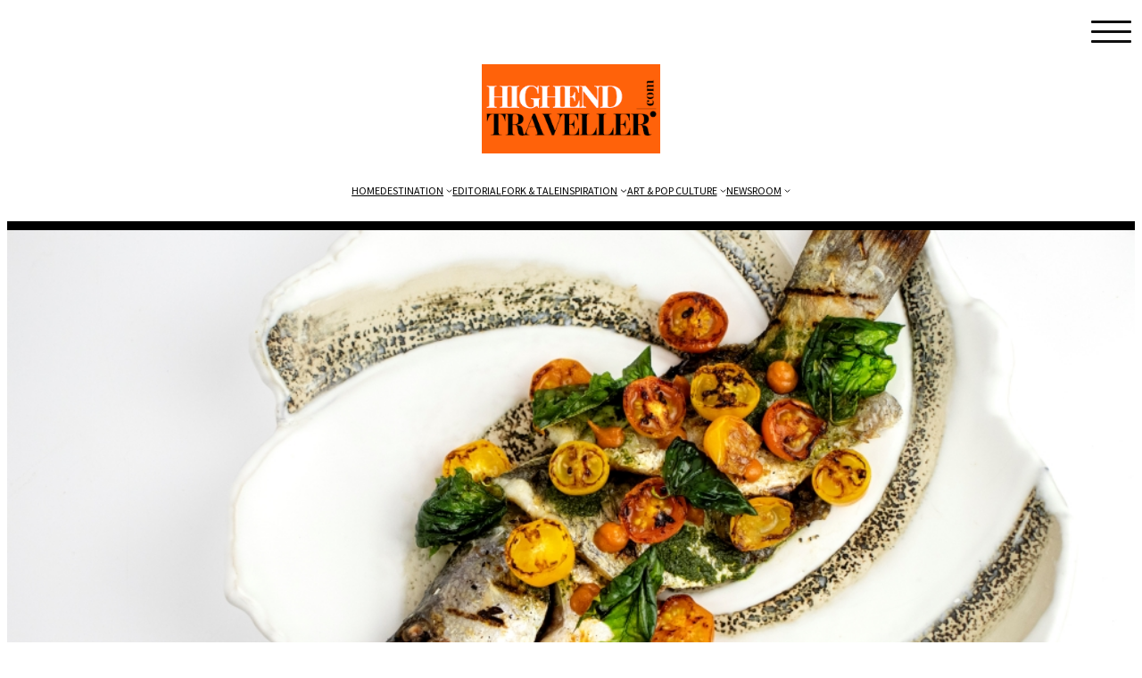

--- FILE ---
content_type: text/html; charset=UTF-8
request_url: https://highend-traveller.com/starfish-bloo-at-w-bali-seminyak-unveils-locally-sourced-inspired-menu/
body_size: 26317
content:
<!DOCTYPE html>
<html lang="en-US">
<head>
	<meta charset="UTF-8" />
	<meta name="viewport" content="width=device-width, initial-scale=1" />
<meta name='robots' content='index, follow, max-image-preview:large, max-snippet:-1, max-video-preview:-1' />

	<!-- This site is optimized with the Yoast SEO plugin v26.8 - https://yoast.com/product/yoast-seo-wordpress/ -->
	<meta name="description" content="Starfish Bloo draws inspiration from its rustic-yet-chic seaside surroundings. Lounge in oversized booths and soak up seductive ocean views..." />
	<link rel="canonical" href="https://highend-traveller.com/starfish-bloo-at-w-bali-seminyak-unveils-locally-sourced-inspired-menu/" />
	<meta property="og:locale" content="en_US" />
	<meta property="og:type" content="article" />
	<meta property="og:title" content="HighEnd-Traveller.com" />
	<meta property="og:description" content="Starfish Bloo draws inspiration from its rustic-yet-chic seaside surroundings. Lounge in oversized booths and soak up seductive ocean views..." />
	<meta property="og:url" content="https://highend-traveller.com/starfish-bloo-at-w-bali-seminyak-unveils-locally-sourced-inspired-menu/" />
	<meta property="og:site_name" content="HighEnd-Traveller.com" />
	<meta property="article:publisher" content="https://www.facebook.com/HighEndTraveller" />
	<meta property="article:published_time" content="2023-02-03T03:03:58+00:00" />
	<meta property="article:modified_time" content="2023-02-03T03:03:59+00:00" />
	<meta property="og:image" content="https://highend-traveller.com/wp-content/uploads/2023/02/Grilled-Barramundi4.jpg" />
	<meta property="og:image:width" content="1000" />
	<meta property="og:image:height" content="667" />
	<meta property="og:image:type" content="image/jpeg" />
	<meta name="author" content="Editor" />
	<meta name="twitter:card" content="summary_large_image" />
	<meta name="twitter:label1" content="Written by" />
	<meta name="twitter:data1" content="Editor" />
	<meta name="twitter:label2" content="Est. reading time" />
	<meta name="twitter:data2" content="3 minutes" />
	<script type="application/ld+json" class="yoast-schema-graph">{"@context":"https://schema.org","@graph":[{"@type":"Article","@id":"https://highend-traveller.com/starfish-bloo-at-w-bali-seminyak-unveils-locally-sourced-inspired-menu/#article","isPartOf":{"@id":"https://highend-traveller.com/starfish-bloo-at-w-bali-seminyak-unveils-locally-sourced-inspired-menu/"},"author":{"name":"Editor","@id":"https://highend-traveller.com/#/schema/person/1a572aa10888a8014c4bce5cc3412cfa"},"headline":"STARFISH BLOO AT W BALI – SEMINYAK UNVEILS LOCALLY SOURCED INSPIRED MENU","datePublished":"2023-02-03T03:03:58+00:00","dateModified":"2023-02-03T03:03:59+00:00","mainEntityOfPage":{"@id":"https://highend-traveller.com/starfish-bloo-at-w-bali-seminyak-unveils-locally-sourced-inspired-menu/"},"wordCount":408,"commentCount":0,"publisher":{"@id":"https://highend-traveller.com/#organization"},"image":{"@id":"https://highend-traveller.com/starfish-bloo-at-w-bali-seminyak-unveils-locally-sourced-inspired-menu/#primaryimage"},"thumbnailUrl":"https://highend-traveller.com/wp-content/uploads/2023/02/Grilled-Barramundi4.jpg","keywords":["Restaurant in Bali","restaurant in seminyak"],"articleSection":["Fork &amp; Tale"],"inLanguage":"en-US","potentialAction":[{"@type":"CommentAction","name":"Comment","target":["https://highend-traveller.com/starfish-bloo-at-w-bali-seminyak-unveils-locally-sourced-inspired-menu/#respond"]}]},{"@type":"WebPage","@id":"https://highend-traveller.com/starfish-bloo-at-w-bali-seminyak-unveils-locally-sourced-inspired-menu/","url":"https://highend-traveller.com/starfish-bloo-at-w-bali-seminyak-unveils-locally-sourced-inspired-menu/","name":"HighEnd-Traveller.com","isPartOf":{"@id":"https://highend-traveller.com/#website"},"primaryImageOfPage":{"@id":"https://highend-traveller.com/starfish-bloo-at-w-bali-seminyak-unveils-locally-sourced-inspired-menu/#primaryimage"},"image":{"@id":"https://highend-traveller.com/starfish-bloo-at-w-bali-seminyak-unveils-locally-sourced-inspired-menu/#primaryimage"},"thumbnailUrl":"https://highend-traveller.com/wp-content/uploads/2023/02/Grilled-Barramundi4.jpg","datePublished":"2023-02-03T03:03:58+00:00","dateModified":"2023-02-03T03:03:59+00:00","description":"Starfish Bloo draws inspiration from its rustic-yet-chic seaside surroundings. Lounge in oversized booths and soak up seductive ocean views...","inLanguage":"en-US","potentialAction":[{"@type":"ReadAction","target":["https://highend-traveller.com/starfish-bloo-at-w-bali-seminyak-unveils-locally-sourced-inspired-menu/"]}]},{"@type":"ImageObject","inLanguage":"en-US","@id":"https://highend-traveller.com/starfish-bloo-at-w-bali-seminyak-unveils-locally-sourced-inspired-menu/#primaryimage","url":"https://highend-traveller.com/wp-content/uploads/2023/02/Grilled-Barramundi4.jpg","contentUrl":"https://highend-traveller.com/wp-content/uploads/2023/02/Grilled-Barramundi4.jpg","width":1000,"height":667},{"@type":"WebSite","@id":"https://highend-traveller.com/#website","url":"https://highend-traveller.com/","name":"Highend-Traveller.com","description":"Your Core Dose of Lifestyle, Travel, Pop Culture &amp; Entertainment","publisher":{"@id":"https://highend-traveller.com/#organization"},"potentialAction":[{"@type":"SearchAction","target":{"@type":"EntryPoint","urlTemplate":"https://highend-traveller.com/?s={search_term_string}"},"query-input":{"@type":"PropertyValueSpecification","valueRequired":true,"valueName":"search_term_string"}}],"inLanguage":"en-US"},{"@type":"Organization","@id":"https://highend-traveller.com/#organization","name":"Highend-Traveller.com","url":"https://highend-traveller.com/","logo":{"@type":"ImageObject","inLanguage":"en-US","@id":"https://highend-traveller.com/#/schema/logo/image/","url":"https://highend-traveller.com/wp-content/uploads/2024/06/logo.png","contentUrl":"https://highend-traveller.com/wp-content/uploads/2024/06/logo.png","width":263,"height":131,"caption":"Highend-Traveller.com"},"image":{"@id":"https://highend-traveller.com/#/schema/logo/image/"},"sameAs":["https://www.facebook.com/HighEndTraveller"]},{"@type":"Person","@id":"https://highend-traveller.com/#/schema/person/1a572aa10888a8014c4bce5cc3412cfa","name":"Editor","image":{"@type":"ImageObject","inLanguage":"en-US","@id":"https://highend-traveller.com/#/schema/person/image/","url":"https://secure.gravatar.com/avatar/70919b9a8c8f8f768902f00ae9bf2acce55c62ff2e89adda1de920a07026a2c1?s=96&d=mm&r=g","contentUrl":"https://secure.gravatar.com/avatar/70919b9a8c8f8f768902f00ae9bf2acce55c62ff2e89adda1de920a07026a2c1?s=96&d=mm&r=g","caption":"Editor"},"url":"https://highend-traveller.com/author/gabriella/"}]}</script>
	<!-- / Yoast SEO plugin. -->


<title>HighEnd-Traveller.com</title>
<link rel="alternate" type="application/rss+xml" title="HighEnd-Traveller.com &raquo; Feed" href="https://highend-traveller.com/feed/" />
<link rel="alternate" type="application/rss+xml" title="HighEnd-Traveller.com &raquo; Comments Feed" href="https://highend-traveller.com/comments/feed/" />
<link rel="alternate" type="application/rss+xml" title="HighEnd-Traveller.com &raquo; STARFISH BLOO AT W BALI – SEMINYAK UNVEILS LOCALLY SOURCED INSPIRED MENU Comments Feed" href="https://highend-traveller.com/starfish-bloo-at-w-bali-seminyak-unveils-locally-sourced-inspired-menu/feed/" />
<link rel="alternate" title="oEmbed (JSON)" type="application/json+oembed" href="https://highend-traveller.com/wp-json/oembed/1.0/embed?url=https%3A%2F%2Fhighend-traveller.com%2Fstarfish-bloo-at-w-bali-seminyak-unveils-locally-sourced-inspired-menu%2F" />
<link rel="alternate" title="oEmbed (XML)" type="text/xml+oembed" href="https://highend-traveller.com/wp-json/oembed/1.0/embed?url=https%3A%2F%2Fhighend-traveller.com%2Fstarfish-bloo-at-w-bali-seminyak-unveils-locally-sourced-inspired-menu%2F&#038;format=xml" />
<style id='superb-addons-variable-fallbacks-inline-css'>
:root{--wp--preset--color--primary:#1f7cec;--wp--preset--color--primary-hover:#3993ff;--wp--preset--color--base:#fff;--wp--preset--color--featured:#0a284b;--wp--preset--color--contrast-light:#fff;--wp--preset--color--contrast-dark:#000;--wp--preset--color--mono-1:#0d3c74;--wp--preset--color--mono-2:#64748b;--wp--preset--color--mono-3:#e2e8f0;--wp--preset--color--mono-4:#f8fafc;--wp--preset--spacing--superbspacing-xxsmall:clamp(5px,1vw,10px);--wp--preset--spacing--superbspacing-xsmall:clamp(10px,2vw,20px);--wp--preset--spacing--superbspacing-small:clamp(20px,4vw,40px);--wp--preset--spacing--superbspacing-medium:clamp(30px,6vw,60px);--wp--preset--spacing--superbspacing-large:clamp(40px,8vw,80px);--wp--preset--spacing--superbspacing-xlarge:clamp(50px,10vw,100px);--wp--preset--spacing--superbspacing-xxlarge:clamp(60px,12vw,120px);--wp--preset--font-size--superbfont-tiny:clamp(10px,0.625rem + ((1vw - 3.2px) * 0.227),12px);--wp--preset--font-size--superbfont-xxsmall:clamp(12px,0.75rem + ((1vw - 3.2px) * 0.227),14px);--wp--preset--font-size--superbfont-xsmall:clamp(16px,1rem + ((1vw - 3.2px) * 1),16px);--wp--preset--font-size--superbfont-small:clamp(16px,1rem + ((1vw - 3.2px) * 0.227),18px);--wp--preset--font-size--superbfont-medium:clamp(18px,1.125rem + ((1vw - 3.2px) * 0.227),20px);--wp--preset--font-size--superbfont-large:clamp(24px,1.5rem + ((1vw - 3.2px) * 0.909),32px);--wp--preset--font-size--superbfont-xlarge:clamp(32px,2rem + ((1vw - 3.2px) * 1.818),48px);--wp--preset--font-size--superbfont-xxlarge:clamp(40px,2.5rem + ((1vw - 3.2px) * 2.727),64px)}.has-primary-color{color:var(--wp--preset--color--primary)!important}.has-primary-hover-color{color:var(--wp--preset--color--primary-hover)!important}.has-base-color{color:var(--wp--preset--color--base)!important}.has-featured-color{color:var(--wp--preset--color--featured)!important}.has-contrast-light-color{color:var(--wp--preset--color--contrast-light)!important}.has-contrast-dark-color{color:var(--wp--preset--color--contrast-dark)!important}.has-mono-1-color{color:var(--wp--preset--color--mono-1)!important}.has-mono-2-color{color:var(--wp--preset--color--mono-2)!important}.has-mono-3-color{color:var(--wp--preset--color--mono-3)!important}.has-mono-4-color{color:var(--wp--preset--color--mono-4)!important}.has-primary-background-color{background-color:var(--wp--preset--color--primary)!important}.has-primary-hover-background-color{background-color:var(--wp--preset--color--primary-hover)!important}.has-base-background-color{background-color:var(--wp--preset--color--base)!important}.has-featured-background-color{background-color:var(--wp--preset--color--featured)!important}.has-contrast-light-background-color{background-color:var(--wp--preset--color--contrast-light)!important}.has-contrast-dark-background-color{background-color:var(--wp--preset--color--contrast-dark)!important}.has-mono-1-background-color{background-color:var(--wp--preset--color--mono-1)!important}.has-mono-2-background-color{background-color:var(--wp--preset--color--mono-2)!important}.has-mono-3-background-color{background-color:var(--wp--preset--color--mono-3)!important}.has-mono-4-background-color{background-color:var(--wp--preset--color--mono-4)!important}.has-superbfont-tiny-font-size{font-size:var(--wp--preset--font-size--superbfont-tiny)!important}.has-superbfont-xxsmall-font-size{font-size:var(--wp--preset--font-size--superbfont-xxsmall)!important}.has-superbfont-xsmall-font-size{font-size:var(--wp--preset--font-size--superbfont-xsmall)!important}.has-superbfont-small-font-size{font-size:var(--wp--preset--font-size--superbfont-small)!important}.has-superbfont-medium-font-size{font-size:var(--wp--preset--font-size--superbfont-medium)!important}.has-superbfont-large-font-size{font-size:var(--wp--preset--font-size--superbfont-large)!important}.has-superbfont-xlarge-font-size{font-size:var(--wp--preset--font-size--superbfont-xlarge)!important}.has-superbfont-xxlarge-font-size{font-size:var(--wp--preset--font-size--superbfont-xxlarge)!important}
/*# sourceURL=superb-addons-variable-fallbacks-inline-css */
</style>
<style id='wp-img-auto-sizes-contain-inline-css'>
img:is([sizes=auto i],[sizes^="auto," i]){contain-intrinsic-size:3000px 1500px}
/*# sourceURL=wp-img-auto-sizes-contain-inline-css */
</style>
<style id='wp-block-site-logo-inline-css'>
.wp-block-site-logo{box-sizing:border-box;line-height:0}.wp-block-site-logo a{display:inline-block;line-height:0}.wp-block-site-logo.is-default-size img{height:auto;width:120px}.wp-block-site-logo img{height:auto;max-width:100%}.wp-block-site-logo a,.wp-block-site-logo img{border-radius:inherit}.wp-block-site-logo.aligncenter{margin-left:auto;margin-right:auto;text-align:center}:root :where(.wp-block-site-logo.is-style-rounded){border-radius:9999px}
/*# sourceURL=https://highend-traveller.com/wp-includes/blocks/site-logo/style.min.css */
</style>
<style id='wp-block-navigation-link-inline-css'>
.wp-block-navigation .wp-block-navigation-item__label{overflow-wrap:break-word}.wp-block-navigation .wp-block-navigation-item__description{display:none}.link-ui-tools{outline:1px solid #f0f0f0;padding:8px}.link-ui-block-inserter{padding-top:8px}.link-ui-block-inserter__back{margin-left:8px;text-transform:uppercase}
/*# sourceURL=https://highend-traveller.com/wp-includes/blocks/navigation-link/style.min.css */
</style>
<link rel='stylesheet' id='wp-block-navigation-css' href='https://highend-traveller.com/wp-includes/blocks/navigation/style.min.css?ver=6.9' media='all' />
<style id='wp-block-spacer-inline-css'>
.wp-block-spacer{clear:both}
/*# sourceURL=https://highend-traveller.com/wp-includes/blocks/spacer/style.min.css */
</style>
<style id='wp-block-template-part-theme-inline-css'>
:root :where(.wp-block-template-part.has-background){margin-bottom:0;margin-top:0;padding:1.25em 2.375em}
/*# sourceURL=https://highend-traveller.com/wp-includes/blocks/template-part/theme.min.css */
</style>
<style id='wp-block-paragraph-inline-css'>
.is-small-text{font-size:.875em}.is-regular-text{font-size:1em}.is-large-text{font-size:2.25em}.is-larger-text{font-size:3em}.has-drop-cap:not(:focus):first-letter{float:left;font-size:8.4em;font-style:normal;font-weight:100;line-height:.68;margin:.05em .1em 0 0;text-transform:uppercase}body.rtl .has-drop-cap:not(:focus):first-letter{float:none;margin-left:.1em}p.has-drop-cap.has-background{overflow:hidden}:root :where(p.has-background){padding:1.25em 2.375em}:where(p.has-text-color:not(.has-link-color)) a{color:inherit}p.has-text-align-left[style*="writing-mode:vertical-lr"],p.has-text-align-right[style*="writing-mode:vertical-rl"]{rotate:180deg}
/*# sourceURL=https://highend-traveller.com/wp-includes/blocks/paragraph/style.min.css */
</style>
<link rel='stylesheet' id='wp-block-cover-css' href='https://highend-traveller.com/wp-includes/blocks/cover/style.min.css?ver=6.9' media='all' />
<style id='wp-block-post-terms-inline-css'>
.wp-block-post-terms{box-sizing:border-box}.wp-block-post-terms .wp-block-post-terms__separator{white-space:pre-wrap}
/*# sourceURL=https://highend-traveller.com/wp-includes/blocks/post-terms/style.min.css */
</style>
<style id='wp-block-post-title-inline-css'>
.wp-block-post-title{box-sizing:border-box;word-break:break-word}.wp-block-post-title :where(a){display:inline-block;font-family:inherit;font-size:inherit;font-style:inherit;font-weight:inherit;letter-spacing:inherit;line-height:inherit;text-decoration:inherit}
/*# sourceURL=https://highend-traveller.com/wp-includes/blocks/post-title/style.min.css */
</style>
<style id='wp-block-post-author-name-inline-css'>
.wp-block-post-author-name{box-sizing:border-box}
/*# sourceURL=https://highend-traveller.com/wp-includes/blocks/post-author-name/style.min.css */
</style>
<style id='wp-block-post-date-inline-css'>
.wp-block-post-date{box-sizing:border-box}
/*# sourceURL=https://highend-traveller.com/wp-includes/blocks/post-date/style.min.css */
</style>
<style id='wp-block-columns-inline-css'>
.wp-block-columns{box-sizing:border-box;display:flex;flex-wrap:wrap!important}@media (min-width:782px){.wp-block-columns{flex-wrap:nowrap!important}}.wp-block-columns{align-items:normal!important}.wp-block-columns.are-vertically-aligned-top{align-items:flex-start}.wp-block-columns.are-vertically-aligned-center{align-items:center}.wp-block-columns.are-vertically-aligned-bottom{align-items:flex-end}@media (max-width:781px){.wp-block-columns:not(.is-not-stacked-on-mobile)>.wp-block-column{flex-basis:100%!important}}@media (min-width:782px){.wp-block-columns:not(.is-not-stacked-on-mobile)>.wp-block-column{flex-basis:0;flex-grow:1}.wp-block-columns:not(.is-not-stacked-on-mobile)>.wp-block-column[style*=flex-basis]{flex-grow:0}}.wp-block-columns.is-not-stacked-on-mobile{flex-wrap:nowrap!important}.wp-block-columns.is-not-stacked-on-mobile>.wp-block-column{flex-basis:0;flex-grow:1}.wp-block-columns.is-not-stacked-on-mobile>.wp-block-column[style*=flex-basis]{flex-grow:0}:where(.wp-block-columns){margin-bottom:1.75em}:where(.wp-block-columns.has-background){padding:1.25em 2.375em}.wp-block-column{flex-grow:1;min-width:0;overflow-wrap:break-word;word-break:break-word}.wp-block-column.is-vertically-aligned-top{align-self:flex-start}.wp-block-column.is-vertically-aligned-center{align-self:center}.wp-block-column.is-vertically-aligned-bottom{align-self:flex-end}.wp-block-column.is-vertically-aligned-stretch{align-self:stretch}.wp-block-column.is-vertically-aligned-bottom,.wp-block-column.is-vertically-aligned-center,.wp-block-column.is-vertically-aligned-top{width:100%}
/*# sourceURL=https://highend-traveller.com/wp-includes/blocks/columns/style.min.css */
</style>
<style id='wp-block-heading-inline-css'>
h1:where(.wp-block-heading).has-background,h2:where(.wp-block-heading).has-background,h3:where(.wp-block-heading).has-background,h4:where(.wp-block-heading).has-background,h5:where(.wp-block-heading).has-background,h6:where(.wp-block-heading).has-background{padding:1.25em 2.375em}h1.has-text-align-left[style*=writing-mode]:where([style*=vertical-lr]),h1.has-text-align-right[style*=writing-mode]:where([style*=vertical-rl]),h2.has-text-align-left[style*=writing-mode]:where([style*=vertical-lr]),h2.has-text-align-right[style*=writing-mode]:where([style*=vertical-rl]),h3.has-text-align-left[style*=writing-mode]:where([style*=vertical-lr]),h3.has-text-align-right[style*=writing-mode]:where([style*=vertical-rl]),h4.has-text-align-left[style*=writing-mode]:where([style*=vertical-lr]),h4.has-text-align-right[style*=writing-mode]:where([style*=vertical-rl]),h5.has-text-align-left[style*=writing-mode]:where([style*=vertical-lr]),h5.has-text-align-right[style*=writing-mode]:where([style*=vertical-rl]),h6.has-text-align-left[style*=writing-mode]:where([style*=vertical-lr]),h6.has-text-align-right[style*=writing-mode]:where([style*=vertical-rl]){rotate:180deg}
/*# sourceURL=https://highend-traveller.com/wp-includes/blocks/heading/style.min.css */
</style>
<style id='wp-block-image-inline-css'>
.wp-block-image>a,.wp-block-image>figure>a{display:inline-block}.wp-block-image img{box-sizing:border-box;height:auto;max-width:100%;vertical-align:bottom}@media not (prefers-reduced-motion){.wp-block-image img.hide{visibility:hidden}.wp-block-image img.show{animation:show-content-image .4s}}.wp-block-image[style*=border-radius] img,.wp-block-image[style*=border-radius]>a{border-radius:inherit}.wp-block-image.has-custom-border img{box-sizing:border-box}.wp-block-image.aligncenter{text-align:center}.wp-block-image.alignfull>a,.wp-block-image.alignwide>a{width:100%}.wp-block-image.alignfull img,.wp-block-image.alignwide img{height:auto;width:100%}.wp-block-image .aligncenter,.wp-block-image .alignleft,.wp-block-image .alignright,.wp-block-image.aligncenter,.wp-block-image.alignleft,.wp-block-image.alignright{display:table}.wp-block-image .aligncenter>figcaption,.wp-block-image .alignleft>figcaption,.wp-block-image .alignright>figcaption,.wp-block-image.aligncenter>figcaption,.wp-block-image.alignleft>figcaption,.wp-block-image.alignright>figcaption{caption-side:bottom;display:table-caption}.wp-block-image .alignleft{float:left;margin:.5em 1em .5em 0}.wp-block-image .alignright{float:right;margin:.5em 0 .5em 1em}.wp-block-image .aligncenter{margin-left:auto;margin-right:auto}.wp-block-image :where(figcaption){margin-bottom:1em;margin-top:.5em}.wp-block-image.is-style-circle-mask img{border-radius:9999px}@supports ((-webkit-mask-image:none) or (mask-image:none)) or (-webkit-mask-image:none){.wp-block-image.is-style-circle-mask img{border-radius:0;-webkit-mask-image:url('data:image/svg+xml;utf8,<svg viewBox="0 0 100 100" xmlns="http://www.w3.org/2000/svg"><circle cx="50" cy="50" r="50"/></svg>');mask-image:url('data:image/svg+xml;utf8,<svg viewBox="0 0 100 100" xmlns="http://www.w3.org/2000/svg"><circle cx="50" cy="50" r="50"/></svg>');mask-mode:alpha;-webkit-mask-position:center;mask-position:center;-webkit-mask-repeat:no-repeat;mask-repeat:no-repeat;-webkit-mask-size:contain;mask-size:contain}}:root :where(.wp-block-image.is-style-rounded img,.wp-block-image .is-style-rounded img){border-radius:9999px}.wp-block-image figure{margin:0}.wp-lightbox-container{display:flex;flex-direction:column;position:relative}.wp-lightbox-container img{cursor:zoom-in}.wp-lightbox-container img:hover+button{opacity:1}.wp-lightbox-container button{align-items:center;backdrop-filter:blur(16px) saturate(180%);background-color:#5a5a5a40;border:none;border-radius:4px;cursor:zoom-in;display:flex;height:20px;justify-content:center;opacity:0;padding:0;position:absolute;right:16px;text-align:center;top:16px;width:20px;z-index:100}@media not (prefers-reduced-motion){.wp-lightbox-container button{transition:opacity .2s ease}}.wp-lightbox-container button:focus-visible{outline:3px auto #5a5a5a40;outline:3px auto -webkit-focus-ring-color;outline-offset:3px}.wp-lightbox-container button:hover{cursor:pointer;opacity:1}.wp-lightbox-container button:focus{opacity:1}.wp-lightbox-container button:focus,.wp-lightbox-container button:hover,.wp-lightbox-container button:not(:hover):not(:active):not(.has-background){background-color:#5a5a5a40;border:none}.wp-lightbox-overlay{box-sizing:border-box;cursor:zoom-out;height:100vh;left:0;overflow:hidden;position:fixed;top:0;visibility:hidden;width:100%;z-index:100000}.wp-lightbox-overlay .close-button{align-items:center;cursor:pointer;display:flex;justify-content:center;min-height:40px;min-width:40px;padding:0;position:absolute;right:calc(env(safe-area-inset-right) + 16px);top:calc(env(safe-area-inset-top) + 16px);z-index:5000000}.wp-lightbox-overlay .close-button:focus,.wp-lightbox-overlay .close-button:hover,.wp-lightbox-overlay .close-button:not(:hover):not(:active):not(.has-background){background:none;border:none}.wp-lightbox-overlay .lightbox-image-container{height:var(--wp--lightbox-container-height);left:50%;overflow:hidden;position:absolute;top:50%;transform:translate(-50%,-50%);transform-origin:top left;width:var(--wp--lightbox-container-width);z-index:9999999999}.wp-lightbox-overlay .wp-block-image{align-items:center;box-sizing:border-box;display:flex;height:100%;justify-content:center;margin:0;position:relative;transform-origin:0 0;width:100%;z-index:3000000}.wp-lightbox-overlay .wp-block-image img{height:var(--wp--lightbox-image-height);min-height:var(--wp--lightbox-image-height);min-width:var(--wp--lightbox-image-width);width:var(--wp--lightbox-image-width)}.wp-lightbox-overlay .wp-block-image figcaption{display:none}.wp-lightbox-overlay button{background:none;border:none}.wp-lightbox-overlay .scrim{background-color:#fff;height:100%;opacity:.9;position:absolute;width:100%;z-index:2000000}.wp-lightbox-overlay.active{visibility:visible}@media not (prefers-reduced-motion){.wp-lightbox-overlay.active{animation:turn-on-visibility .25s both}.wp-lightbox-overlay.active img{animation:turn-on-visibility .35s both}.wp-lightbox-overlay.show-closing-animation:not(.active){animation:turn-off-visibility .35s both}.wp-lightbox-overlay.show-closing-animation:not(.active) img{animation:turn-off-visibility .25s both}.wp-lightbox-overlay.zoom.active{animation:none;opacity:1;visibility:visible}.wp-lightbox-overlay.zoom.active .lightbox-image-container{animation:lightbox-zoom-in .4s}.wp-lightbox-overlay.zoom.active .lightbox-image-container img{animation:none}.wp-lightbox-overlay.zoom.active .scrim{animation:turn-on-visibility .4s forwards}.wp-lightbox-overlay.zoom.show-closing-animation:not(.active){animation:none}.wp-lightbox-overlay.zoom.show-closing-animation:not(.active) .lightbox-image-container{animation:lightbox-zoom-out .4s}.wp-lightbox-overlay.zoom.show-closing-animation:not(.active) .lightbox-image-container img{animation:none}.wp-lightbox-overlay.zoom.show-closing-animation:not(.active) .scrim{animation:turn-off-visibility .4s forwards}}@keyframes show-content-image{0%{visibility:hidden}99%{visibility:hidden}to{visibility:visible}}@keyframes turn-on-visibility{0%{opacity:0}to{opacity:1}}@keyframes turn-off-visibility{0%{opacity:1;visibility:visible}99%{opacity:0;visibility:visible}to{opacity:0;visibility:hidden}}@keyframes lightbox-zoom-in{0%{transform:translate(calc((-100vw + var(--wp--lightbox-scrollbar-width))/2 + var(--wp--lightbox-initial-left-position)),calc(-50vh + var(--wp--lightbox-initial-top-position))) scale(var(--wp--lightbox-scale))}to{transform:translate(-50%,-50%) scale(1)}}@keyframes lightbox-zoom-out{0%{transform:translate(-50%,-50%) scale(1);visibility:visible}99%{visibility:visible}to{transform:translate(calc((-100vw + var(--wp--lightbox-scrollbar-width))/2 + var(--wp--lightbox-initial-left-position)),calc(-50vh + var(--wp--lightbox-initial-top-position))) scale(var(--wp--lightbox-scale));visibility:hidden}}
/*# sourceURL=https://highend-traveller.com/wp-includes/blocks/image/style.min.css */
</style>
<style id='wp-block-image-theme-inline-css'>
:root :where(.wp-block-image figcaption){color:#555;font-size:13px;text-align:center}.is-dark-theme :root :where(.wp-block-image figcaption){color:#ffffffa6}.wp-block-image{margin:0 0 1em}
/*# sourceURL=https://highend-traveller.com/wp-includes/blocks/image/theme.min.css */
</style>
<style id='wp-block-post-content-inline-css'>
.wp-block-post-content{display:flow-root}
/*# sourceURL=https://highend-traveller.com/wp-includes/blocks/post-content/style.min.css */
</style>
<style id='superb-addons-animated-heading-style-inline-css'>
.superbaddons-animated-heading-block{overflow:hidden}.superbaddons-animated-heading-block .superb-animated-heading-letter{display:inline-block}

/*# sourceURL=https://highend-traveller.com/wp-content/plugins/superb-blocks/blocks/animated-heading/style-index.css */
</style>
<style id='wp-block-latest-posts-inline-css'>
.wp-block-latest-posts{box-sizing:border-box}.wp-block-latest-posts.alignleft{margin-right:2em}.wp-block-latest-posts.alignright{margin-left:2em}.wp-block-latest-posts.wp-block-latest-posts__list{list-style:none}.wp-block-latest-posts.wp-block-latest-posts__list li{clear:both;overflow-wrap:break-word}.wp-block-latest-posts.is-grid{display:flex;flex-wrap:wrap}.wp-block-latest-posts.is-grid li{margin:0 1.25em 1.25em 0;width:100%}@media (min-width:600px){.wp-block-latest-posts.columns-2 li{width:calc(50% - .625em)}.wp-block-latest-posts.columns-2 li:nth-child(2n){margin-right:0}.wp-block-latest-posts.columns-3 li{width:calc(33.33333% - .83333em)}.wp-block-latest-posts.columns-3 li:nth-child(3n){margin-right:0}.wp-block-latest-posts.columns-4 li{width:calc(25% - .9375em)}.wp-block-latest-posts.columns-4 li:nth-child(4n){margin-right:0}.wp-block-latest-posts.columns-5 li{width:calc(20% - 1em)}.wp-block-latest-posts.columns-5 li:nth-child(5n){margin-right:0}.wp-block-latest-posts.columns-6 li{width:calc(16.66667% - 1.04167em)}.wp-block-latest-posts.columns-6 li:nth-child(6n){margin-right:0}}:root :where(.wp-block-latest-posts.is-grid){padding:0}:root :where(.wp-block-latest-posts.wp-block-latest-posts__list){padding-left:0}.wp-block-latest-posts__post-author,.wp-block-latest-posts__post-date{display:block;font-size:.8125em}.wp-block-latest-posts__post-excerpt,.wp-block-latest-posts__post-full-content{margin-bottom:1em;margin-top:.5em}.wp-block-latest-posts__featured-image a{display:inline-block}.wp-block-latest-posts__featured-image img{height:auto;max-width:100%;width:auto}.wp-block-latest-posts__featured-image.alignleft{float:left;margin-right:1em}.wp-block-latest-posts__featured-image.alignright{float:right;margin-left:1em}.wp-block-latest-posts__featured-image.aligncenter{margin-bottom:1em;text-align:center}
/*# sourceURL=https://highend-traveller.com/wp-includes/blocks/latest-posts/style.min.css */
</style>
<style id='wp-block-group-inline-css'>
.wp-block-group{box-sizing:border-box}:where(.wp-block-group.wp-block-group-is-layout-constrained){position:relative}
.wp-block-group.is-style-superbaddons-card{background-color:var(--wp--preset--color--contrast-light);border-color:var(--wp--preset--color--mono-3);border-radius:10px;border-style:solid;border-width:1px;box-shadow:0 1px 2px 0 rgba(0,0,0,.05);color:var(--wp--preset--color--contrast-dark);padding:var(--wp--preset--spacing--superbspacing-small)}
/*# sourceURL=wp-block-group-inline-css */
</style>
<style id='wp-block-group-theme-inline-css'>
:where(.wp-block-group.has-background){padding:1.25em 2.375em}
/*# sourceURL=https://highend-traveller.com/wp-includes/blocks/group/theme.min.css */
</style>
<link rel='stylesheet' id='wp-block-social-links-css' href='https://highend-traveller.com/wp-includes/blocks/social-links/style.min.css?ver=6.9' media='all' />
<style id='mcb-mailchimp-style-inline-css'>
html{scroll-behavior:smooth}.dashicons{font-family:dashicons!important}.wp-block-mcb-mailchimp{width:100%}.wp-block-mcb-mailchimp *{box-sizing:border-box}.wp-block-mcb-mailchimp .mcbMailChimp .form{border:none;margin:0;overflow:hidden;width:100%}.wp-block-mcb-mailchimp .mcbMailChimp .form h2{padding:0;text-align:center;width:auto}.wp-block-mcb-mailchimp .mcbMailChimp .form p{margin:0 0 15px;padding:0;text-align:center}.wp-block-mcb-mailchimp .mcbMailChimp .form input:focus{box-shadow:none;outline:none}.wp-block-mcb-mailchimp .mcbMailChimp .form input[type=email],.wp-block-mcb-mailchimp .mcbMailChimp .form input[type=text]{border:unset;box-sizing:border-box;margin:0;min-height:40px}.wp-block-mcb-mailchimp .mcbMailChimp .form .submitBtn{position:relative}.wp-block-mcb-mailchimp .mcbMailChimp .form .submitBtn button{border:none;cursor:pointer;height:100%}.wp-block-mcb-mailchimp .mcbMailChimp .form .submitBtn .loader{background:rgba(93,92,92,.749);height:100%;position:absolute;text-align:center;top:0;width:100%}.wp-block-mcb-mailchimp .mcbMailChimp .form .noticeElement>p{color:#fff;font-weight:500;margin:0 auto;padding:5px 10px}.wp-block-mcb-mailchimp .mcbMailChimp.default .form{border-radius:5px;margin:0 auto}.wp-block-mcb-mailchimp .mcbMailChimp.default .form input[type=email],.wp-block-mcb-mailchimp .mcbMailChimp.default .form input[type=text]{min-height:40px;width:100%}.wp-block-mcb-mailchimp .mcbMailChimp.default .form .emailBtnEle{-moz-column-gap:5px;column-gap:5px;display:flex}.wp-block-mcb-mailchimp .mcbMailChimp.default .form .submitBtn button{width:100%}.wp-block-mcb-mailchimp .mcbMailChimp.form1{background-color:transparent;padding:0;position:relative}.wp-block-mcb-mailchimp .mcbMailChimp.form1 .iconElement{align-items:center;display:flex;justify-content:center;left:0;position:absolute;top:-35px;width:100%}.wp-block-mcb-mailchimp .mcbMailChimp.form1 .iconElement .icon{align-items:center;background:#fff;border-radius:50%;display:flex;height:70px;justify-content:center;position:relative;width:70px}.wp-block-mcb-mailchimp .mcbMailChimp.form1 .iconElement .icon:after{border:2px solid #000;border-radius:50%;content:"";height:50px;left:50%;position:absolute;top:50%;transform:translate(-50%,-50%);width:50px}.wp-block-mcb-mailchimp .mcbMailChimp.form1 .form{border-radius:5px;margin:0 auto}.wp-block-mcb-mailchimp .mcbMailChimp.form1 .form .emailBtnElement{align-items:center;-moz-column-gap:5px;column-gap:5px;display:flex;justify-content:center;margin-top:30px}@media (max-width:575px){.wp-block-mcb-mailchimp .mcbMailChimp.form1 .form .emailBtnElement{flex-direction:column}}.wp-block-mcb-mailchimp .mcbMailChimp.form1 .form .emailBtnElement input[type=email]{flex:1;margin-bottom:0;width:100%}@media (max-width:575px){.wp-block-mcb-mailchimp .mcbMailChimp.form1 .form .emailBtnElement .submitBtn{width:100%}.wp-block-mcb-mailchimp .mcbMailChimp.form1 .form .emailBtnElement .submitBtn button{margin-top:15px;width:100%}}.wp-block-mcb-mailchimp .mcbMailChimp.form2 .iconElement .icon{margin-bottom:20px;text-align:center}.wp-block-mcb-mailchimp .mcbMailChimp.form2 .form{border-radius:5px;margin:0 auto}.wp-block-mcb-mailchimp .mcbMailChimp.form2 .form .emailBtnElement{margin-top:30px;position:relative}.wp-block-mcb-mailchimp .mcbMailChimp.form2 .form .emailBtnElement input[type=email]{margin-bottom:0;width:100%}.wp-block-mcb-mailchimp .mcbMailChimp.form2 .form .emailBtnElement .submitBtn{height:100%;position:absolute;right:0;top:0}@media (max-width:575px){.wp-block-mcb-mailchimp .mcbMailChimp.form2 .form .emailBtnElement .submitBtn{position:unset;width:100%}}.wp-block-mcb-mailchimp .mcbMailChimp.form2 .form .emailBtnElement .submitBtn button{height:100%}@media (max-width:575px){.wp-block-mcb-mailchimp .mcbMailChimp.form2 .form .emailBtnElement .submitBtn button{width:100%}}.wp-block-mcb-mailchimp .mcbMailChimp.form3 .form{border-radius:5px;margin:0 auto}.wp-block-mcb-mailchimp .mcbMailChimp.form3 .form .nameElement{align-items:center;-moz-column-gap:20px;column-gap:20px;display:flex;justify-content:center;margin-top:25px}@media (max-width:575px){.wp-block-mcb-mailchimp .mcbMailChimp.form3 .form .nameElement{flex-direction:column}}.wp-block-mcb-mailchimp .mcbMailChimp.form3 .form .nameElement input[type=text]{min-height:40px;width:100%}.wp-block-mcb-mailchimp .mcbMailChimp.form3 .form input[type=email]{margin:0;width:100%}.wp-block-mcb-mailchimp .mcbMailChimp.form3 .form .submitBtn button{width:100%}.wp-block-mcb-mailchimp .mcbMailChimp.form4 .form{display:grid;grid-template-columns:40% 60%;padding:0}.wp-block-mcb-mailchimp .mcbMailChimp.form4 .form .left{align-items:center;display:flex;flex-direction:column;justify-content:center;padding:0 5px}.wp-block-mcb-mailchimp .mcbMailChimp.form4 .form .right .submitBtn button,.wp-block-mcb-mailchimp .mcbMailChimp.form4 .form .right input{width:100%}.wp-block-mcb-mailchimp .mcbMailChimp.form5 .form .top{height:200px}.wp-block-mcb-mailchimp .mcbMailChimp.form5 .form .bottom .submitBtn button,.wp-block-mcb-mailchimp .mcbMailChimp.form5 .form .bottom input{width:100%}.wp-block-mcb-mailchimp .mcbMailChimp.form6 .form{display:grid;grid-template-columns:60% 40%;padding:0}.wp-block-mcb-mailchimp .mcbMailChimp.form6 .form .right{align-items:center;display:flex;flex-direction:column;justify-content:center;padding:0 5px}.wp-block-mcb-mailchimp .mcbMailChimp.form6 .form .left .submitBtn button,.wp-block-mcb-mailchimp .mcbMailChimp.form6 .form .left input{width:100%}.wp-block-mcb-mailchimp .mcbMailChimp.form7 .form{align-items:center;display:flex;flex-direction:row;gap:10px;justify-content:center}.wp-block-mcb-mailchimp .mcbMailChimp.form7 .form h2{margin-bottom:0!important;text-align:left!important}.wp-block-mcb-mailchimp .mcbMailChimp.form7 .form input{flex-basis:50%;margin-bottom:0!important}.wp-block-mcb-mailchimp .mcbMailChimp.form7 .form .submitBtn button{height:100%}.wp-block-mcb-mailchimp .mcbMailChimp.form8 .form .top{align-items:center;display:flex;gap:20px;justify-content:center;padding:15px 20px}.wp-block-mcb-mailchimp .mcbMailChimp.form8 .form .top .left h2,.wp-block-mcb-mailchimp .mcbMailChimp.form8 .form .top .left p{text-align:left}.wp-block-mcb-mailchimp .mcbMailChimp.form8 .form .top .right .logo img{border-radius:50%;height:100%;-o-object-fit:cover;object-fit:cover;width:100%}.wp-block-mcb-mailchimp .mcbMailChimp.form8 .form .bottom .content{align-items:center;display:flex;gap:10px;margin-bottom:10px}.wp-block-mcb-mailchimp .mcbMailChimp.form8 .form .bottom .content .label{font-size:16px;font-weight:400}.wp-block-mcb-mailchimp .mcbMailChimp.form8 .form .bottom .content input{margin-bottom:0!important;width:100%}.wp-block-mcb-mailchimp .mcbMailChimp.form8 .form .bottom .submitBtn button{width:100%}.wp-block-mcb-mailchimp .mcbMailChimp .popupBtnArea{align-items:center;display:flex}.wp-block-mcb-mailchimp .mcbMailChimp .popupBtnArea .popupBtn{background:#fff;border:1px solid #000;border-radius:3px;cursor:pointer;display:block;font-family:"Source Serif Pro";font-size:18px;font-weight:400;padding:4px 5px}.wp-block-mcb-mailchimp .mcbMailChimp .modalArea .allForms .closeIcon{align-items:center;background:#000;border-radius:50%;cursor:pointer;display:flex;height:40px;justify-content:center;position:absolute;right:0;top:-43px;width:40px;z-index:99999}.wp-block-mcb-mailchimp .mcbMailChimp .modalArea.modalAreaFBottom{bottom:0;position:fixed;right:0;z-index:99999}.wp-block-mcb-mailchimp .mcbMailChimp .modalArea.modalAreaFBottom .allForms{bottom:0;margin:0 auto;position:fixed;right:5px;width:21%;z-index:99999}.wp-block-mcb-mailchimp .mcbMailChimp .modalArea.modalAreaNatural{background:rgba(0,0,0,.812);height:100%;left:0;position:fixed;top:0;width:100%;z-index:99999}.wp-block-mcb-mailchimp .mcbMailChimp .modalArea.modalAreaNatural .allForms{border-radius:7px;box-shadow:5px 5px 12px 0 rgba(0,0,0,.1);left:0;margin:0 auto;position:fixed;right:0;top:45%;transform:translateY(-50%);transition:all .3s ease;z-index:99999}.wp-block-mcb-mailchimp .mcbMailChimp .modalArea.modalAreaNatural .allForms .closeIcon{right:-37px;top:-38px}.wp-block-mcb-mailchimp .mcbMailChimp .modalArea.modalAreaFTop{left:0;position:fixed;top:0;z-index:99999}.wp-block-mcb-mailchimp .mcbMailChimp .modalArea.modalAreaFTop .allForms{background:#fff;border-radius:7px;box-shadow:5px 5px 12px 0 rgba(0,0,0,.1);left:0;margin:0 auto;position:fixed;top:0;transition:all .3s ease;width:100%;z-index:99999}.wp-block-mcb-mailchimp .mcbMailChimp .modalArea.modalAreaFTop .allForms .closeIcon{right:10px;top:5px}

/*# sourceURL=https://highend-traveller.com/wp-content/plugins/block-for-mailchimp/build/view.css */
</style>
<style id='wp-block-search-inline-css'>
.wp-block-search__button{margin-left:10px;word-break:normal}.wp-block-search__button.has-icon{line-height:0}.wp-block-search__button svg{height:1.25em;min-height:24px;min-width:24px;width:1.25em;fill:currentColor;vertical-align:text-bottom}:where(.wp-block-search__button){border:1px solid #ccc;padding:6px 10px}.wp-block-search__inside-wrapper{display:flex;flex:auto;flex-wrap:nowrap;max-width:100%}.wp-block-search__label{width:100%}.wp-block-search.wp-block-search__button-only .wp-block-search__button{box-sizing:border-box;display:flex;flex-shrink:0;justify-content:center;margin-left:0;max-width:100%}.wp-block-search.wp-block-search__button-only .wp-block-search__inside-wrapper{min-width:0!important;transition-property:width}.wp-block-search.wp-block-search__button-only .wp-block-search__input{flex-basis:100%;transition-duration:.3s}.wp-block-search.wp-block-search__button-only.wp-block-search__searchfield-hidden,.wp-block-search.wp-block-search__button-only.wp-block-search__searchfield-hidden .wp-block-search__inside-wrapper{overflow:hidden}.wp-block-search.wp-block-search__button-only.wp-block-search__searchfield-hidden .wp-block-search__input{border-left-width:0!important;border-right-width:0!important;flex-basis:0;flex-grow:0;margin:0;min-width:0!important;padding-left:0!important;padding-right:0!important;width:0!important}:where(.wp-block-search__input){appearance:none;border:1px solid #949494;flex-grow:1;font-family:inherit;font-size:inherit;font-style:inherit;font-weight:inherit;letter-spacing:inherit;line-height:inherit;margin-left:0;margin-right:0;min-width:3rem;padding:8px;text-decoration:unset!important;text-transform:inherit}:where(.wp-block-search__button-inside .wp-block-search__inside-wrapper){background-color:#fff;border:1px solid #949494;box-sizing:border-box;padding:4px}:where(.wp-block-search__button-inside .wp-block-search__inside-wrapper) .wp-block-search__input{border:none;border-radius:0;padding:0 4px}:where(.wp-block-search__button-inside .wp-block-search__inside-wrapper) .wp-block-search__input:focus{outline:none}:where(.wp-block-search__button-inside .wp-block-search__inside-wrapper) :where(.wp-block-search__button){padding:4px 8px}.wp-block-search.aligncenter .wp-block-search__inside-wrapper{margin:auto}.wp-block[data-align=right] .wp-block-search.wp-block-search__button-only .wp-block-search__inside-wrapper{float:right}
/*# sourceURL=https://highend-traveller.com/wp-includes/blocks/search/style.min.css */
</style>
<style id='wp-block-search-theme-inline-css'>
.wp-block-search .wp-block-search__label{font-weight:700}.wp-block-search__button{border:1px solid #ccc;padding:.375em .625em}
/*# sourceURL=https://highend-traveller.com/wp-includes/blocks/search/theme.min.css */
</style>
<style id='cf-frontend-style-inline-css'>
@font-face {
	font-family: 'Yrsa';
	font-style: normal;
	font-weight: 400;
	font-display: fallback;
	src: url('https://highend-traveller.com/wp-content/bcf-fonts/Yrsa/yrsa-400-normal0.woff2') format('woff2'),
		url('https://highend-traveller.com/wp-content/bcf-fonts/Yrsa/yrsa-400-normal1.woff2') format('woff2'),
		url('https://highend-traveller.com/wp-content/bcf-fonts/Yrsa/yrsa-400-normal2.woff2') format('woff2');
}
@font-face {
	font-family: 'Yrsa';
	font-style: normal;
	font-weight: 500;
	font-display: fallback;
	src: url('https://highend-traveller.com/wp-content/bcf-fonts/Yrsa/yrsa-500-normal0.woff2') format('woff2'),
		url('https://highend-traveller.com/wp-content/bcf-fonts/Yrsa/yrsa-500-normal1.woff2') format('woff2'),
		url('https://highend-traveller.com/wp-content/bcf-fonts/Yrsa/yrsa-500-normal2.woff2') format('woff2');
}
@font-face {
	font-family: 'Yrsa';
	font-style: normal;
	font-weight: 600;
	font-display: fallback;
	src: url('https://highend-traveller.com/wp-content/bcf-fonts/Yrsa/yrsa-600-normal0.woff2') format('woff2'),
		url('https://highend-traveller.com/wp-content/bcf-fonts/Yrsa/yrsa-600-normal1.woff2') format('woff2'),
		url('https://highend-traveller.com/wp-content/bcf-fonts/Yrsa/yrsa-600-normal2.woff2') format('woff2');
}
@font-face {
	font-family: 'Work Sans';
	font-style: normal;
	font-weight: 300;
	font-display: fallback;
	src: url('https://highend-traveller.com/wp-content/bcf-fonts/Work%20Sans/work-sans-300-normal0.woff2') format('woff2'),
		url('https://highend-traveller.com/wp-content/bcf-fonts/Work%20Sans/work-sans-300-normal1.woff2') format('woff2'),
		url('https://highend-traveller.com/wp-content/bcf-fonts/Work%20Sans/work-sans-300-normal2.woff2') format('woff2');
}
@font-face {
	font-family: 'Work Sans';
	font-style: normal;
	font-weight: 400;
	font-display: fallback;
	src: url('https://highend-traveller.com/wp-content/bcf-fonts/Work%20Sans/work-sans-400-normal0.woff2') format('woff2'),
		url('https://highend-traveller.com/wp-content/bcf-fonts/Work%20Sans/work-sans-400-normal1.woff2') format('woff2'),
		url('https://highend-traveller.com/wp-content/bcf-fonts/Work%20Sans/work-sans-400-normal2.woff2') format('woff2');
}
@font-face {
	font-family: 'Work Sans';
	font-style: normal;
	font-weight: 500;
	font-display: fallback;
	src: url('https://highend-traveller.com/wp-content/bcf-fonts/Work%20Sans/work-sans-500-normal0.woff2') format('woff2'),
		url('https://highend-traveller.com/wp-content/bcf-fonts/Work%20Sans/work-sans-500-normal1.woff2') format('woff2'),
		url('https://highend-traveller.com/wp-content/bcf-fonts/Work%20Sans/work-sans-500-normal2.woff2') format('woff2');
}
@font-face {
	font-family: 'Work Sans';
	font-style: normal;
	font-weight: 600;
	font-display: fallback;
	src: url('https://highend-traveller.com/wp-content/bcf-fonts/Work%20Sans/work-sans-600-normal0.woff2') format('woff2'),
		url('https://highend-traveller.com/wp-content/bcf-fonts/Work%20Sans/work-sans-600-normal1.woff2') format('woff2'),
		url('https://highend-traveller.com/wp-content/bcf-fonts/Work%20Sans/work-sans-600-normal2.woff2') format('woff2');
}
@font-face {
	font-family: 'Work Sans';
	font-style: normal;
	font-weight: 700;
	font-display: fallback;
	src: url('https://highend-traveller.com/wp-content/bcf-fonts/Work%20Sans/work-sans-700-normal0.woff2') format('woff2'),
		url('https://highend-traveller.com/wp-content/bcf-fonts/Work%20Sans/work-sans-700-normal1.woff2') format('woff2'),
		url('https://highend-traveller.com/wp-content/bcf-fonts/Work%20Sans/work-sans-700-normal2.woff2') format('woff2');
}
/*# sourceURL=cf-frontend-style-inline-css */
</style>
<style id='wp-emoji-styles-inline-css'>

	img.wp-smiley, img.emoji {
		display: inline !important;
		border: none !important;
		box-shadow: none !important;
		height: 1em !important;
		width: 1em !important;
		margin: 0 0.07em !important;
		vertical-align: -0.1em !important;
		background: none !important;
		padding: 0 !important;
	}
/*# sourceURL=wp-emoji-styles-inline-css */
</style>
<style id='wp-block-library-inline-css'>
:root{--wp-block-synced-color:#7a00df;--wp-block-synced-color--rgb:122,0,223;--wp-bound-block-color:var(--wp-block-synced-color);--wp-editor-canvas-background:#ddd;--wp-admin-theme-color:#007cba;--wp-admin-theme-color--rgb:0,124,186;--wp-admin-theme-color-darker-10:#006ba1;--wp-admin-theme-color-darker-10--rgb:0,107,160.5;--wp-admin-theme-color-darker-20:#005a87;--wp-admin-theme-color-darker-20--rgb:0,90,135;--wp-admin-border-width-focus:2px}@media (min-resolution:192dpi){:root{--wp-admin-border-width-focus:1.5px}}.wp-element-button{cursor:pointer}:root .has-very-light-gray-background-color{background-color:#eee}:root .has-very-dark-gray-background-color{background-color:#313131}:root .has-very-light-gray-color{color:#eee}:root .has-very-dark-gray-color{color:#313131}:root .has-vivid-green-cyan-to-vivid-cyan-blue-gradient-background{background:linear-gradient(135deg,#00d084,#0693e3)}:root .has-purple-crush-gradient-background{background:linear-gradient(135deg,#34e2e4,#4721fb 50%,#ab1dfe)}:root .has-hazy-dawn-gradient-background{background:linear-gradient(135deg,#faaca8,#dad0ec)}:root .has-subdued-olive-gradient-background{background:linear-gradient(135deg,#fafae1,#67a671)}:root .has-atomic-cream-gradient-background{background:linear-gradient(135deg,#fdd79a,#004a59)}:root .has-nightshade-gradient-background{background:linear-gradient(135deg,#330968,#31cdcf)}:root .has-midnight-gradient-background{background:linear-gradient(135deg,#020381,#2874fc)}:root{--wp--preset--font-size--normal:16px;--wp--preset--font-size--huge:42px}.has-regular-font-size{font-size:1em}.has-larger-font-size{font-size:2.625em}.has-normal-font-size{font-size:var(--wp--preset--font-size--normal)}.has-huge-font-size{font-size:var(--wp--preset--font-size--huge)}.has-text-align-center{text-align:center}.has-text-align-left{text-align:left}.has-text-align-right{text-align:right}.has-fit-text{white-space:nowrap!important}#end-resizable-editor-section{display:none}.aligncenter{clear:both}.items-justified-left{justify-content:flex-start}.items-justified-center{justify-content:center}.items-justified-right{justify-content:flex-end}.items-justified-space-between{justify-content:space-between}.screen-reader-text{border:0;clip-path:inset(50%);height:1px;margin:-1px;overflow:hidden;padding:0;position:absolute;width:1px;word-wrap:normal!important}.screen-reader-text:focus{background-color:#ddd;clip-path:none;color:#444;display:block;font-size:1em;height:auto;left:5px;line-height:normal;padding:15px 23px 14px;text-decoration:none;top:5px;width:auto;z-index:100000}html :where(.has-border-color){border-style:solid}html :where([style*=border-top-color]){border-top-style:solid}html :where([style*=border-right-color]){border-right-style:solid}html :where([style*=border-bottom-color]){border-bottom-style:solid}html :where([style*=border-left-color]){border-left-style:solid}html :where([style*=border-width]){border-style:solid}html :where([style*=border-top-width]){border-top-style:solid}html :where([style*=border-right-width]){border-right-style:solid}html :where([style*=border-bottom-width]){border-bottom-style:solid}html :where([style*=border-left-width]){border-left-style:solid}html :where(img[class*=wp-image-]){height:auto;max-width:100%}:where(figure){margin:0 0 1em}html :where(.is-position-sticky){--wp-admin--admin-bar--position-offset:var(--wp-admin--admin-bar--height,0px)}@media screen and (max-width:600px){html :where(.is-position-sticky){--wp-admin--admin-bar--position-offset:0px}}
/*# sourceURL=/wp-includes/css/dist/block-library/common.min.css */
</style>
<link rel='stylesheet' id='wp-components-css' href='https://highend-traveller.com/wp-includes/css/dist/components/style.min.css?ver=6.9' media='all' />
<link rel='stylesheet' id='wp-preferences-css' href='https://highend-traveller.com/wp-includes/css/dist/preferences/style.min.css?ver=6.9' media='all' />
<link rel='stylesheet' id='wp-block-editor-css' href='https://highend-traveller.com/wp-includes/css/dist/block-editor/style.min.css?ver=6.9' media='all' />
<link rel='stylesheet' id='wp-reusable-blocks-css' href='https://highend-traveller.com/wp-includes/css/dist/reusable-blocks/style.min.css?ver=6.9' media='all' />
<link rel='stylesheet' id='wp-patterns-css' href='https://highend-traveller.com/wp-includes/css/dist/patterns/style.min.css?ver=6.9' media='all' />
<link rel='stylesheet' id='wp-editor-css' href='https://highend-traveller.com/wp-includes/css/dist/editor/style.min.css?ver=6.9' media='all' />
<link rel='stylesheet' id='tumbili-style-css-css' href='https://highend-traveller.com/wp-content/plugins/tumbili-mailchimp-feed-for-gutenberg/dist/blocks.style.build.css?ver=6.9' media='all' />
<link rel='stylesheet' id='mirror-magazine-patterns-css' href='https://highend-traveller.com/wp-content/themes/mirror-magazine/assets/css/patterns.css?ver=1766079922' media='all' />
<link rel='stylesheet' id='minimalistix-patterns-css' href='https://highend-traveller.com/wp-content/themes/minimalistix/assets/css/patterns.css?ver=1766079922' media='all' />
<style id='global-styles-inline-css'>
:root{--wp--preset--aspect-ratio--square: 1;--wp--preset--aspect-ratio--4-3: 4/3;--wp--preset--aspect-ratio--3-4: 3/4;--wp--preset--aspect-ratio--3-2: 3/2;--wp--preset--aspect-ratio--2-3: 2/3;--wp--preset--aspect-ratio--16-9: 16/9;--wp--preset--aspect-ratio--9-16: 9/16;--wp--preset--color--black: #000000;--wp--preset--color--cyan-bluish-gray: #abb8c3;--wp--preset--color--white: #ffffff;--wp--preset--color--pale-pink: #f78da7;--wp--preset--color--vivid-red: #cf2e2e;--wp--preset--color--luminous-vivid-orange: #ff6900;--wp--preset--color--luminous-vivid-amber: #fcb900;--wp--preset--color--light-green-cyan: #7bdcb5;--wp--preset--color--vivid-green-cyan: #00d084;--wp--preset--color--pale-cyan-blue: #8ed1fc;--wp--preset--color--vivid-cyan-blue: #0693e3;--wp--preset--color--vivid-purple: #9b51e0;--wp--preset--color--base: #ffffff;--wp--preset--color--contrast: #000000;--wp--preset--color--primary: #315EFF;--wp--preset--color--secondary: #666666;--wp--preset--color--tertiary: #DEDEDE;--wp--preset--gradient--vivid-cyan-blue-to-vivid-purple: linear-gradient(135deg,rgb(6,147,227) 0%,rgb(155,81,224) 100%);--wp--preset--gradient--light-green-cyan-to-vivid-green-cyan: linear-gradient(135deg,rgb(122,220,180) 0%,rgb(0,208,130) 100%);--wp--preset--gradient--luminous-vivid-amber-to-luminous-vivid-orange: linear-gradient(135deg,rgb(252,185,0) 0%,rgb(255,105,0) 100%);--wp--preset--gradient--luminous-vivid-orange-to-vivid-red: linear-gradient(135deg,rgb(255,105,0) 0%,rgb(207,46,46) 100%);--wp--preset--gradient--very-light-gray-to-cyan-bluish-gray: linear-gradient(135deg,rgb(238,238,238) 0%,rgb(169,184,195) 100%);--wp--preset--gradient--cool-to-warm-spectrum: linear-gradient(135deg,rgb(74,234,220) 0%,rgb(151,120,209) 20%,rgb(207,42,186) 40%,rgb(238,44,130) 60%,rgb(251,105,98) 80%,rgb(254,248,76) 100%);--wp--preset--gradient--blush-light-purple: linear-gradient(135deg,rgb(255,206,236) 0%,rgb(152,150,240) 100%);--wp--preset--gradient--blush-bordeaux: linear-gradient(135deg,rgb(254,205,165) 0%,rgb(254,45,45) 50%,rgb(107,0,62) 100%);--wp--preset--gradient--luminous-dusk: linear-gradient(135deg,rgb(255,203,112) 0%,rgb(199,81,192) 50%,rgb(65,88,208) 100%);--wp--preset--gradient--pale-ocean: linear-gradient(135deg,rgb(255,245,203) 0%,rgb(182,227,212) 50%,rgb(51,167,181) 100%);--wp--preset--gradient--electric-grass: linear-gradient(135deg,rgb(202,248,128) 0%,rgb(113,206,126) 100%);--wp--preset--gradient--midnight: linear-gradient(135deg,rgb(2,3,129) 0%,rgb(40,116,252) 100%);--wp--preset--font-size--small: clamp(0.875rem, 0.875rem + ((1vw - 0.2rem) * 0.156), 1rem);--wp--preset--font-size--medium: clamp(1rem, 1rem + ((1vw - 0.2rem) * 0.156), 1.125rem);--wp--preset--font-size--large: clamp(1.75rem, 1.75rem + ((1vw - 0.2rem) * 0.156), 1.875rem);--wp--preset--font-size--x-large: clamp(1.75rem, 1.75rem + ((1vw - 0.2rem) * 0.625), 2.25rem);--wp--preset--font-size--xx-large: clamp(4rem, 4rem + ((1vw - 0.2rem) * 7.5), 10rem);--wp--preset--font-family--source-sans-pro: "Source Sans Pro", sans-serif;--wp--preset--font-family--dm-serif-display: "DM Serif Display", serif;--wp--preset--spacing--20: 0.44rem;--wp--preset--spacing--30: clamp(1.5rem, 5vw, 2rem);--wp--preset--spacing--40: 1rem;--wp--preset--spacing--50: clamp(2.5rem, 8vw, 2.5rem);--wp--preset--spacing--60: clamp(2rem, 10vw, 2rem);--wp--preset--spacing--70: 3.38rem;--wp--preset--spacing--80: clamp(7rem, 14vw, 11rem);--wp--preset--shadow--natural: 6px 6px 9px rgba(0, 0, 0, 0.2);--wp--preset--shadow--deep: 12px 12px 50px rgba(0, 0, 0, 0.4);--wp--preset--shadow--sharp: 6px 6px 0px rgba(0, 0, 0, 0.2);--wp--preset--shadow--outlined: 6px 6px 0px -3px rgb(255, 255, 255), 6px 6px rgb(0, 0, 0);--wp--preset--shadow--crisp: 6px 6px 0px rgb(0, 0, 0);}:root { --wp--style--global--content-size: 100%;--wp--style--global--wide-size: 1%; }:where(body) { margin: 0; }.wp-site-blocks { padding-top: var(--wp--style--root--padding-top); padding-bottom: var(--wp--style--root--padding-bottom); }.has-global-padding { padding-right: var(--wp--style--root--padding-right); padding-left: var(--wp--style--root--padding-left); }.has-global-padding > .alignfull { margin-right: calc(var(--wp--style--root--padding-right) * -1); margin-left: calc(var(--wp--style--root--padding-left) * -1); }.has-global-padding :where(:not(.alignfull.is-layout-flow) > .has-global-padding:not(.wp-block-block, .alignfull)) { padding-right: 0; padding-left: 0; }.has-global-padding :where(:not(.alignfull.is-layout-flow) > .has-global-padding:not(.wp-block-block, .alignfull)) > .alignfull { margin-left: 0; margin-right: 0; }.wp-site-blocks > .alignleft { float: left; margin-right: 2em; }.wp-site-blocks > .alignright { float: right; margin-left: 2em; }.wp-site-blocks > .aligncenter { justify-content: center; margin-left: auto; margin-right: auto; }:where(.wp-site-blocks) > * { margin-block-start: 1.5rem; margin-block-end: 0; }:where(.wp-site-blocks) > :first-child { margin-block-start: 0; }:where(.wp-site-blocks) > :last-child { margin-block-end: 0; }:root { --wp--style--block-gap: 1.5rem; }:root :where(.is-layout-flow) > :first-child{margin-block-start: 0;}:root :where(.is-layout-flow) > :last-child{margin-block-end: 0;}:root :where(.is-layout-flow) > *{margin-block-start: 1.5rem;margin-block-end: 0;}:root :where(.is-layout-constrained) > :first-child{margin-block-start: 0;}:root :where(.is-layout-constrained) > :last-child{margin-block-end: 0;}:root :where(.is-layout-constrained) > *{margin-block-start: 1.5rem;margin-block-end: 0;}:root :where(.is-layout-flex){gap: 1.5rem;}:root :where(.is-layout-grid){gap: 1.5rem;}.is-layout-flow > .alignleft{float: left;margin-inline-start: 0;margin-inline-end: 2em;}.is-layout-flow > .alignright{float: right;margin-inline-start: 2em;margin-inline-end: 0;}.is-layout-flow > .aligncenter{margin-left: auto !important;margin-right: auto !important;}.is-layout-constrained > .alignleft{float: left;margin-inline-start: 0;margin-inline-end: 2em;}.is-layout-constrained > .alignright{float: right;margin-inline-start: 2em;margin-inline-end: 0;}.is-layout-constrained > .aligncenter{margin-left: auto !important;margin-right: auto !important;}.is-layout-constrained > :where(:not(.alignleft):not(.alignright):not(.alignfull)){max-width: var(--wp--style--global--content-size);margin-left: auto !important;margin-right: auto !important;}.is-layout-constrained > .alignwide{max-width: var(--wp--style--global--wide-size);}body .is-layout-flex{display: flex;}.is-layout-flex{flex-wrap: wrap;align-items: center;}.is-layout-flex > :is(*, div){margin: 0;}body .is-layout-grid{display: grid;}.is-layout-grid > :is(*, div){margin: 0;}body{background-color: var(--wp--preset--color--base);color: var(--wp--preset--color--contrast);font-family: var(--wp--preset--font-family--source-sans-pro);font-size: var(--wp--preset--font-size--medium);line-height: 1.6;--wp--style--root--padding-top: 0px;--wp--style--root--padding-right: var(--wp--preset--spacing--30);--wp--style--root--padding-bottom: 0px;--wp--style--root--padding-left: var(--wp--preset--spacing--30);}a:where(:not(.wp-element-button)){color: var(--wp--preset--color--contrast);text-decoration: none;}:root :where(a:where(:not(.wp-element-button)):hover){text-decoration: none;}:root :where(a:where(:not(.wp-element-button)):focus){text-decoration: none;}:root :where(a:where(:not(.wp-element-button)):active){text-decoration: none;}h1, h2, h3, h4, h5, h6{font-weight: 400;line-height: 1.4;}h1{font-family: var(--wp--preset--font-family--dm-serif-display);font-size: clamp(1.743rem, 1.743rem + ((1vw - 0.2rem) * 1.571), 3rem);font-weight: 400;line-height: 1.2;}h2{font-family: var(--wp--preset--font-family--dm-serif-display);font-size: var(--wp--preset--font-size--x-large);font-weight: 400;}h3{font-family: var(--wp--preset--font-family--dm-serif-display);font-size: var(--wp--preset--font-size--x-large);font-weight: 400;}h4{font-family: var(--wp--preset--font-family--dm-serif-display);font-size: var(--wp--preset--font-size--large);font-weight: 400;}h5{font-family: var(--wp--preset--font-family--dm-serif-display);font-size: var(--wp--preset--font-size--medium);font-weight: 400;text-transform: uppercase;}h6{font-family: var(--wp--preset--font-family--dm-serif-display);font-size: var(--wp--preset--font-size--medium);font-weight: 400;}:root :where(.wp-element-button, .wp-block-button__link){background-color: var(--wp--preset--color--contrast);border-radius: 0;border-width: 0;color: var(--wp--preset--color--base);font-family: inherit;font-size: inherit;font-style: inherit;font-weight: inherit;letter-spacing: inherit;line-height: inherit;padding-top: calc(0.667em + 2px);padding-right: calc(1.333em + 2px);padding-bottom: calc(0.667em + 2px);padding-left: calc(1.333em + 2px);text-decoration: none;text-transform: inherit;}:root :where(.wp-element-button:visited, .wp-block-button__link:visited){color: var(--wp--preset--color--contrast);}:root :where(.wp-element-button:hover, .wp-block-button__link:hover){background-color: var(--wp--preset--color--contrast);color: var(--wp--preset--color--base);}:root :where(.wp-element-button:focus, .wp-block-button__link:focus){background-color: var(--wp--preset--color--contrast);color: var(--wp--preset--color--base);}:root :where(.wp-element-button:active, .wp-block-button__link:active){background-color: var(--wp--preset--color--secondary);color: var(--wp--preset--color--base);}.has-black-color{color: var(--wp--preset--color--black) !important;}.has-cyan-bluish-gray-color{color: var(--wp--preset--color--cyan-bluish-gray) !important;}.has-white-color{color: var(--wp--preset--color--white) !important;}.has-pale-pink-color{color: var(--wp--preset--color--pale-pink) !important;}.has-vivid-red-color{color: var(--wp--preset--color--vivid-red) !important;}.has-luminous-vivid-orange-color{color: var(--wp--preset--color--luminous-vivid-orange) !important;}.has-luminous-vivid-amber-color{color: var(--wp--preset--color--luminous-vivid-amber) !important;}.has-light-green-cyan-color{color: var(--wp--preset--color--light-green-cyan) !important;}.has-vivid-green-cyan-color{color: var(--wp--preset--color--vivid-green-cyan) !important;}.has-pale-cyan-blue-color{color: var(--wp--preset--color--pale-cyan-blue) !important;}.has-vivid-cyan-blue-color{color: var(--wp--preset--color--vivid-cyan-blue) !important;}.has-vivid-purple-color{color: var(--wp--preset--color--vivid-purple) !important;}.has-base-color{color: var(--wp--preset--color--base) !important;}.has-contrast-color{color: var(--wp--preset--color--contrast) !important;}.has-primary-color{color: var(--wp--preset--color--primary) !important;}.has-secondary-color{color: var(--wp--preset--color--secondary) !important;}.has-tertiary-color{color: var(--wp--preset--color--tertiary) !important;}.has-black-background-color{background-color: var(--wp--preset--color--black) !important;}.has-cyan-bluish-gray-background-color{background-color: var(--wp--preset--color--cyan-bluish-gray) !important;}.has-white-background-color{background-color: var(--wp--preset--color--white) !important;}.has-pale-pink-background-color{background-color: var(--wp--preset--color--pale-pink) !important;}.has-vivid-red-background-color{background-color: var(--wp--preset--color--vivid-red) !important;}.has-luminous-vivid-orange-background-color{background-color: var(--wp--preset--color--luminous-vivid-orange) !important;}.has-luminous-vivid-amber-background-color{background-color: var(--wp--preset--color--luminous-vivid-amber) !important;}.has-light-green-cyan-background-color{background-color: var(--wp--preset--color--light-green-cyan) !important;}.has-vivid-green-cyan-background-color{background-color: var(--wp--preset--color--vivid-green-cyan) !important;}.has-pale-cyan-blue-background-color{background-color: var(--wp--preset--color--pale-cyan-blue) !important;}.has-vivid-cyan-blue-background-color{background-color: var(--wp--preset--color--vivid-cyan-blue) !important;}.has-vivid-purple-background-color{background-color: var(--wp--preset--color--vivid-purple) !important;}.has-base-background-color{background-color: var(--wp--preset--color--base) !important;}.has-contrast-background-color{background-color: var(--wp--preset--color--contrast) !important;}.has-primary-background-color{background-color: var(--wp--preset--color--primary) !important;}.has-secondary-background-color{background-color: var(--wp--preset--color--secondary) !important;}.has-tertiary-background-color{background-color: var(--wp--preset--color--tertiary) !important;}.has-black-border-color{border-color: var(--wp--preset--color--black) !important;}.has-cyan-bluish-gray-border-color{border-color: var(--wp--preset--color--cyan-bluish-gray) !important;}.has-white-border-color{border-color: var(--wp--preset--color--white) !important;}.has-pale-pink-border-color{border-color: var(--wp--preset--color--pale-pink) !important;}.has-vivid-red-border-color{border-color: var(--wp--preset--color--vivid-red) !important;}.has-luminous-vivid-orange-border-color{border-color: var(--wp--preset--color--luminous-vivid-orange) !important;}.has-luminous-vivid-amber-border-color{border-color: var(--wp--preset--color--luminous-vivid-amber) !important;}.has-light-green-cyan-border-color{border-color: var(--wp--preset--color--light-green-cyan) !important;}.has-vivid-green-cyan-border-color{border-color: var(--wp--preset--color--vivid-green-cyan) !important;}.has-pale-cyan-blue-border-color{border-color: var(--wp--preset--color--pale-cyan-blue) !important;}.has-vivid-cyan-blue-border-color{border-color: var(--wp--preset--color--vivid-cyan-blue) !important;}.has-vivid-purple-border-color{border-color: var(--wp--preset--color--vivid-purple) !important;}.has-base-border-color{border-color: var(--wp--preset--color--base) !important;}.has-contrast-border-color{border-color: var(--wp--preset--color--contrast) !important;}.has-primary-border-color{border-color: var(--wp--preset--color--primary) !important;}.has-secondary-border-color{border-color: var(--wp--preset--color--secondary) !important;}.has-tertiary-border-color{border-color: var(--wp--preset--color--tertiary) !important;}.has-vivid-cyan-blue-to-vivid-purple-gradient-background{background: var(--wp--preset--gradient--vivid-cyan-blue-to-vivid-purple) !important;}.has-light-green-cyan-to-vivid-green-cyan-gradient-background{background: var(--wp--preset--gradient--light-green-cyan-to-vivid-green-cyan) !important;}.has-luminous-vivid-amber-to-luminous-vivid-orange-gradient-background{background: var(--wp--preset--gradient--luminous-vivid-amber-to-luminous-vivid-orange) !important;}.has-luminous-vivid-orange-to-vivid-red-gradient-background{background: var(--wp--preset--gradient--luminous-vivid-orange-to-vivid-red) !important;}.has-very-light-gray-to-cyan-bluish-gray-gradient-background{background: var(--wp--preset--gradient--very-light-gray-to-cyan-bluish-gray) !important;}.has-cool-to-warm-spectrum-gradient-background{background: var(--wp--preset--gradient--cool-to-warm-spectrum) !important;}.has-blush-light-purple-gradient-background{background: var(--wp--preset--gradient--blush-light-purple) !important;}.has-blush-bordeaux-gradient-background{background: var(--wp--preset--gradient--blush-bordeaux) !important;}.has-luminous-dusk-gradient-background{background: var(--wp--preset--gradient--luminous-dusk) !important;}.has-pale-ocean-gradient-background{background: var(--wp--preset--gradient--pale-ocean) !important;}.has-electric-grass-gradient-background{background: var(--wp--preset--gradient--electric-grass) !important;}.has-midnight-gradient-background{background: var(--wp--preset--gradient--midnight) !important;}.has-small-font-size{font-size: var(--wp--preset--font-size--small) !important;}.has-medium-font-size{font-size: var(--wp--preset--font-size--medium) !important;}.has-large-font-size{font-size: var(--wp--preset--font-size--large) !important;}.has-x-large-font-size{font-size: var(--wp--preset--font-size--x-large) !important;}.has-xx-large-font-size{font-size: var(--wp--preset--font-size--xx-large) !important;}.has-source-sans-pro-font-family{font-family: var(--wp--preset--font-family--source-sans-pro) !important;}.has-dm-serif-display-font-family{font-family: var(--wp--preset--font-family--dm-serif-display) !important;}
:root :where(.wp-block-navigation){font-size: var(--wp--preset--font-size--medium);}
:root :where(.wp-block-navigation a:where(:not(.wp-element-button))){text-decoration: none;}
:root :where(.wp-block-navigation a:where(:not(.wp-element-button)):hover){color: var(--wp--preset--color--contrast);}
:root :where(.wp-block-post-content a:where(:not(.wp-element-button))){text-decoration: underline;}
:root :where(.wp-block-post-content a:where(:not(.wp-element-button)):hover){color: var(--wp--preset--color--secondary);text-decoration: underline;}
:root :where(.wp-block-post-date){font-size: var(--wp--preset--font-size--small);font-weight: 400;}
:root :where(.wp-block-post-date a:where(:not(.wp-element-button))){text-decoration: none;}
:root :where(.wp-block-post-date a:where(:not(.wp-element-button)):hover){text-decoration: underline;}
:root :where(.wp-block-post-terms){font-size: var(--wp--preset--font-size--small);}
:root :where(.wp-block-post-title){font-weight: 400;margin-top: 1.25rem;margin-bottom: 1.25rem;}
:root :where(.wp-block-post-title a:where(:not(.wp-element-button))){text-decoration: none;}
:root :where(.wp-block-post-title a:where(:not(.wp-element-button)):hover){color: var(--wp--preset--color--contrast);text-decoration: none;}
:root :where(.wp-block-post-title a:where(:not(.wp-element-button)):focus){color: var(--wp--preset--color--contrast);text-decoration: none;}
:root :where(.wp-block-post-title a:where(:not(.wp-element-button)):active){color: var(--wp--preset--color--contrast);text-decoration: none;}
/*# sourceURL=global-styles-inline-css */
</style>
<style id='core-block-supports-inline-css'>
.wp-container-core-navigation-is-layout-f21d627e{flex-wrap:nowrap;gap:var(--wp--preset--spacing--30);justify-content:center;}.wp-container-core-cover-is-layout-3ad4bc98 > .alignfull{margin-right:calc(0px * -1);margin-left:calc(0px * -1);}.wp-container-core-cover-is-layout-3ad4bc98 > *{margin-block-start:0;margin-block-end:0;}.wp-container-core-cover-is-layout-3ad4bc98 > * + *{margin-block-start:0;margin-block-end:0;}.wp-elements-d47bdd71327f80cc253389cb88032d71 a:where(:not(.wp-element-button)){color:var(--wp--preset--color--base);}.wp-elements-29930cbd7b300e72fd28b2ec87730fd3 a:where(:not(.wp-element-button)){color:var(--wp--preset--color--base);}.wp-elements-3e830589effa7a748a80854bc5ed1fd8 a:where(:not(.wp-element-button)){color:var(--wp--preset--color--base);}.wp-elements-9e05f053306110a4037e5c64183cd8c8 a:where(:not(.wp-element-button)){color:var(--wp--preset--color--base);}.wp-container-core-columns-is-layout-28232c24{flex-wrap:nowrap;gap:0 0;}.wp-container-content-69bc4bdf{grid-column:span 1;grid-row:span 1;}@container (max-width: 12rem ){.wp-container-content-69bc4bdf{grid-column:1/-1;}}.wp-container-core-post-content-is-layout-b2a27621 > *{margin-block-start:0;margin-block-end:0;}.wp-container-core-post-content-is-layout-b2a27621 > * + *{margin-block-start:0;margin-block-end:0;}.wp-container-content-f67f277b{grid-column:span 1;grid-row:span 1;}@container (max-width: 12rem ){.wp-container-content-f67f277b{grid-column:1/-1;}}.wp-container-core-columns-is-layout-28f84493{flex-wrap:nowrap;}.wp-container-core-group-is-layout-fda5f77b > :where(:not(.alignleft):not(.alignright):not(.alignfull)){max-width:1200px;margin-left:auto !important;margin-right:auto !important;}.wp-container-core-group-is-layout-fda5f77b > .alignwide{max-width:1200px;}.wp-container-core-group-is-layout-fda5f77b .alignfull{max-width:none;}.wp-elements-21780992d4daa9c033afa4d091c7d0ce a:where(:not(.wp-element-button)){color:var(--wp--preset--color--luminous-vivid-orange);}.wp-elements-1661a77a1c16bff9b27cba6a1a532bcb a:where(:not(.wp-element-button)){color:var(--wp--preset--color--base);}.wp-container-core-social-links-is-layout-fc4fd283{justify-content:flex-start;}.wp-container-core-columns-is-layout-f2b4f319{flex-wrap:nowrap;gap:2em 40px;}.wp-container-core-group-is-layout-8985ac39{flex-wrap:nowrap;justify-content:center;}.wp-container-core-group-is-layout-f5111e53 > :where(:not(.alignleft):not(.alignright):not(.alignfull)){max-width:1200px;margin-left:auto !important;margin-right:auto !important;}.wp-container-core-group-is-layout-f5111e53 > .alignwide{max-width:1200px;}.wp-container-core-group-is-layout-f5111e53 .alignfull{max-width:none;}
/*# sourceURL=core-block-supports-inline-css */
</style>
<style id='wp-block-template-skip-link-inline-css'>

		.skip-link.screen-reader-text {
			border: 0;
			clip-path: inset(50%);
			height: 1px;
			margin: -1px;
			overflow: hidden;
			padding: 0;
			position: absolute !important;
			width: 1px;
			word-wrap: normal !important;
		}

		.skip-link.screen-reader-text:focus {
			background-color: #eee;
			clip-path: none;
			color: #444;
			display: block;
			font-size: 1em;
			height: auto;
			left: 5px;
			line-height: normal;
			padding: 15px 23px 14px;
			text-decoration: none;
			top: 5px;
			width: auto;
			z-index: 100000;
		}
/*# sourceURL=wp-block-template-skip-link-inline-css */
</style>
<link rel='stylesheet' id='inf-font-awesome-css' href='https://highend-traveller.com/wp-content/plugins/post-slider-and-carousel/assets/css/font-awesome.min.css?ver=3.5.4' media='all' />
<link rel='stylesheet' id='owl-carousel-css' href='https://highend-traveller.com/wp-content/plugins/post-slider-and-carousel/assets/css/owl.carousel.min.css?ver=3.5.4' media='all' />
<link rel='stylesheet' id='psacp-public-style-css' href='https://highend-traveller.com/wp-content/plugins/post-slider-and-carousel/assets/css/psacp-public.min.css?ver=3.5.4' media='all' />
<link rel='stylesheet' id='cptch_stylesheet-css' href='https://highend-traveller.com/wp-content/plugins/captcha/css/front_end_style.css?ver=4.4.5' media='all' />
<link rel='stylesheet' id='dashicons-css' href='https://highend-traveller.com/wp-includes/css/dashicons.min.css?ver=6.9' media='all' />
<link rel='stylesheet' id='cptch_desktop_style-css' href='https://highend-traveller.com/wp-content/plugins/captcha/css/desktop_style.css?ver=4.4.5' media='all' />
<link rel='stylesheet' id='local-google-fonts-css' href='https://highend-traveller.com/wp-content/bcf-fonts/local-fonts.css' media='all' />
<link rel='stylesheet' id='thickbox.css-css' href='https://highend-traveller.com/wp-includes/js/thickbox/thickbox.css?ver=1.0' media='all' />
<link rel='stylesheet' id='thickbox-css' href='https://highend-traveller.com/wp-includes/js/thickbox/thickbox.css?ver=6.9' media='all' />
<link rel='stylesheet' id='superb-addons-patterns-css' href='https://highend-traveller.com/wp-content/plugins/superb-blocks/assets/css/patterns.min.css?ver=3.7.0' media='all' />
<link rel='stylesheet' id='superb-addons-enhancements-css' href='https://highend-traveller.com/wp-content/plugins/superb-blocks/assets/css/enhancements.min.css?ver=3.7.0' media='all' />
<link rel='stylesheet' id='afsmenu-styles-css' href='https://highend-traveller.com/wp-content/plugins/animated-fullscreen-menu/frontend/css/nav.css?ver=2.9.0' media='all' />
<style id='quads-styles-inline-css'>

    .quads-location ins.adsbygoogle {
        background: transparent !important;
    }.quads-location .quads_rotator_img{ opacity:1 !important;}
    .quads.quads_ad_container { display: grid; grid-template-columns: auto; grid-gap: 10px; padding: 10px; }
    .grid_image{animation: fadeIn 0.5s;-webkit-animation: fadeIn 0.5s;-moz-animation: fadeIn 0.5s;
        -o-animation: fadeIn 0.5s;-ms-animation: fadeIn 0.5s;}
    .quads-ad-label { font-size: 12px; text-align: center; color: #333;}
    .quads_click_impression { display: none;} .quads-location, .quads-ads-space{max-width:100%;} @media only screen and (max-width: 480px) { .quads-ads-space, .penci-builder-element .quads-ads-space{max-width:340px;}}
/*# sourceURL=quads-styles-inline-css */
</style>
<script src="https://highend-traveller.com/wp-includes/js/dist/vendor/react.min.js?ver=18.3.1.1" id="react-js"></script>
<script src="https://highend-traveller.com/wp-includes/js/dist/vendor/react-dom.min.js?ver=18.3.1.1" id="react-dom-js"></script>
<script id="mcb-mailchimp-view-script-js-extra">
var mcbData = {"ajaxUrl":"https://highend-traveller.com/wp-admin/admin-ajax.php","nonce":"d17573d4d0"};
//# sourceURL=mcb-mailchimp-view-script-js-extra
</script>
<script src="https://highend-traveller.com/wp-content/plugins/block-for-mailchimp/build/view.js?ver=ecac432857205aa9e611" id="mcb-mailchimp-view-script-js" defer data-wp-strategy="defer"></script>
<script src="https://highend-traveller.com/wp-includes/js/jquery/jquery.min.js?ver=3.7.1" id="jquery-core-js"></script>
<script src="https://highend-traveller.com/wp-includes/js/jquery/jquery-migrate.min.js?ver=3.4.1" id="jquery-migrate-js"></script>
<script id="tumbili-js-js-extra">
var tumbili = {"ajax_url":"https://highend-traveller.com/wp-admin/admin-ajax.php"};
//# sourceURL=tumbili-js-js-extra
</script>
<script src="https://highend-traveller.com/wp-content/plugins/tumbili-mailchimp-feed-for-gutenberg/dist/client.babel.js?ver=1" id="tumbili-js-js"></script>
<script src="https://highend-traveller.com/wp-content/plugins/spider-event-calendar/elements/calendar.js?ver=1.5.65" id="Calendar-js"></script>
<script src="https://highend-traveller.com/wp-content/plugins/spider-event-calendar/elements/calendar-setup.js?ver=1.5.65" id="calendar-setup-js"></script>
<script src="https://highend-traveller.com/wp-content/plugins/spider-event-calendar/elements/calendar_function.js?ver=1.5.65" id="calendar_function-js"></script>
<link rel="https://api.w.org/" href="https://highend-traveller.com/wp-json/" /><link rel="alternate" title="JSON" type="application/json" href="https://highend-traveller.com/wp-json/wp/v2/posts/13654" /><link rel="EditURI" type="application/rsd+xml" title="RSD" href="https://highend-traveller.com/xmlrpc.php?rsd" />
<meta name="generator" content="WordPress 6.9" />
<link rel='shortlink' href='https://highend-traveller.com/?p=13654' />
<style>
.animatedfsmenu a,
.afs-cart-title {
    font-weight: 100 !important;

    }
</style>

<style>

.turbolinks-progress-bar,
.animatedfsmenu {
    background-color: rgba(255,255,255,0);
}

.animatedfsmenu.navbar-expand-md,
.animatedfsmenu.navbar-expand-ht {
    background-color: #0a0202 !important;
}

.animatedfsmenu button:focus,
.animatedfsmenu button:hover {
    background: rgba(255,255,255,0) !important;
}

.animatedfsmenu-navbar-toggler {
    background: rgba(255,255,255,0);
}

.animatedfs_menu_list a,
.afsmenu_search input[type="text"],
.afs-cart-title {
    color: #0f0f0f !important;
}

.animatedfs_menu_list li>a:before,
.animatedfsmenu .animatedfsmenu-navbar-toggler .bar {
    background: #0f0f0f !important;
}

.animatedfsmenu .privacy_policy {
    color: #0f0f0f;
}

.animatedfsmenu .social-media li {
    border-color: #0f0f0f;
}

.animatedfsmenu.animation_background li>a:before,
.animatedfsmenu.animation_background__border_radius li>a:before {
    background: rgba(0,0,0,0.91) !important;
}
</style>

<div id="animatedfsmenu_css"
    class="animatedfsmenu   align_left   animatedfsmenu__opacity  animatedfsmenu__anchor animation_line">
    <div class="animatedfs_background"></div>
	    <button
        class="animatedfsmenu-navbar-toggler right_top  "
        type="button">
                <div class="bar top"></div>
        <div class="bar bot"></div>
        <div class="bar mid"></div>
            </button>
	
    <div class="navbar-collapse animatedfs_menu_list">
        <div class="menu-menu-container"><ul id="menu-menu" class="afsmenu"><li id="menu-item-349" class="menu-item menu-item-type-taxonomy menu-item-object-category afs-menu-item-has-children menu-item-349"><a href="https://highend-traveller.com/category/destination/">Destination</a>
<ul class="sub-menu">
	<li id="menu-item-357" class="menu-item menu-item-type-taxonomy menu-item-object-category menu-item-357"><a href="https://highend-traveller.com/category/highend-getaways/">Highend Getaways</a></li>
	<li id="menu-item-15707" class="menu-item menu-item-type-taxonomy menu-item-object-category menu-item-15707"><a href="https://highend-traveller.com/category/art-culture/">Art &amp; Culture</a></li>
	<li id="menu-item-15706" class="menu-item menu-item-type-taxonomy menu-item-object-category menu-item-15706"><a href="https://highend-traveller.com/category/hotel-resort/">Places To Stay</a></li>
	<li id="menu-item-356" class="menu-item menu-item-type-taxonomy menu-item-object-category menu-item-356"><a href="https://highend-traveller.com/category/newsroom/news-release/">Travel &amp; Hospitality News</a></li>
</ul>
</li>
<li id="menu-item-20367" class="menu-item menu-item-type-taxonomy menu-item-object-category afs-menu-item-has-children menu-item-20367"><a href="https://highend-traveller.com/category/featured/">Featured</a>
<ul class="sub-menu">
	<li id="menu-item-15710" class="menu-item menu-item-type-custom menu-item-object-custom afs-menu-item-has-children menu-item-15710"><a href="#">News &#038; Show biz</a>
	<ul class="sub-menu">
		<li id="menu-item-15711" class="menu-item menu-item-type-taxonomy menu-item-object-category afs-menu-item-has-children menu-item-15711"><a href="https://highend-traveller.com/category/fashion-and-lifestyle/">Fashion &amp; Lifestyle</a>
		<ul class="sub-menu">
			<li id="menu-item-15712" class="menu-item menu-item-type-taxonomy menu-item-object-category menu-item-15712"><a href="https://highend-traveller.com/category/fashion-and-lifestyle/shoping-style/">Shopping &amp; Style</a></li>
			<li id="menu-item-15713" class="menu-item menu-item-type-taxonomy menu-item-object-category menu-item-15713"><a href="https://highend-traveller.com/category/lifestyle-wellness/">Lifestyle &amp; Wellness</a></li>
		</ul>
</li>
	</ul>
</li>
</ul>
</li>
<li id="menu-item-20368" class="menu-item menu-item-type-taxonomy menu-item-object-category current-post-ancestor current-menu-parent current-post-parent afs-menu-item-has-children menu-item-20368"><a href="https://highend-traveller.com/category/food-wine/">Fork &amp; Tale</a>
<ul class="sub-menu">
	<li id="menu-item-439" class="menu-item menu-item-type-taxonomy menu-item-object-category menu-item-439"><a href="https://highend-traveller.com/category/events/">Events</a></li>
</ul>
</li>
<li id="menu-item-20369" class="menu-item menu-item-type-taxonomy menu-item-object-category menu-item-20369"><a href="https://highend-traveller.com/category/art-culture/">Art &amp; Culture</a></li>
</ul></div>        		
	</div>

</div>

  <script>
    var xx_cal_xx = '&';
  </script>
  <script>document.cookie = 'quads_browser_width='+screen.width;</script><script type="importmap" id="wp-importmap">
{"imports":{"@wordpress/interactivity":"https://highend-traveller.com/wp-includes/js/dist/script-modules/interactivity/index.min.js?ver=8964710565a1d258501f"}}
</script>
<link rel="modulepreload" href="https://highend-traveller.com/wp-includes/js/dist/script-modules/interactivity/index.min.js?ver=8964710565a1d258501f" id="@wordpress/interactivity-js-modulepreload" fetchpriority="low">
<style class='wp-fonts-local'>
@font-face{font-family:"Source Sans Pro";font-style:normal;font-weight:400;font-display:fallback;src:url('https://highend-traveller.com/wp-content/themes/mirror-magazine/assets/fonts/source_sans_pro/SourceSansPro-Regular.ttf') format('truetype');font-stretch:normal;}
@font-face{font-family:"Source Sans Pro";font-style:italic;font-weight:400;font-display:fallback;src:url('https://highend-traveller.com/wp-content/themes/mirror-magazine/assets/fonts/source_sans_pro/SourceSansPro-Italic.ttf') format('truetype');font-stretch:normal;}
@font-face{font-family:"Source Sans Pro";font-style:normal;font-weight:600;font-display:fallback;src:url('https://highend-traveller.com/wp-content/themes/mirror-magazine/assets/fonts/source_sans_pro/SourceSansPro-SemiBold.ttf') format('truetype');font-stretch:normal;}
@font-face{font-family:"Source Sans Pro";font-style:normal;font-weight:700;font-display:fallback;src:url('https://highend-traveller.com/wp-content/themes/mirror-magazine/assets/fonts/source_sans_pro/SourceSansPro-Bold.ttf') format('truetype');font-stretch:normal;}
@font-face{font-family:"DM Serif Display";font-style:normal;font-weight:400;font-display:fallback;src:url('https://highend-traveller.com/wp-content/themes/mirror-magazine/assets/fonts/dm_serif_display/DMSerifDisplay-Regular.ttf') format('truetype');font-stretch:normal;}
@font-face{font-family:"DM Serif Display";font-style:italic;font-weight:400;font-display:fallback;src:url('https://highend-traveller.com/wp-content/themes/mirror-magazine/assets/fonts/dm_serif_display/DMSerifDisplay-Italic.ttf') format('truetype');font-stretch:normal;}
</style>
<link rel="icon" href="https://highend-traveller.com/wp-content/uploads/2024/03/cropped-HET_round-removebg-preview-32x32.png" sizes="32x32" />
<link rel="icon" href="https://highend-traveller.com/wp-content/uploads/2024/03/cropped-HET_round-removebg-preview-192x192.png" sizes="192x192" />
<link rel="apple-touch-icon" href="https://highend-traveller.com/wp-content/uploads/2024/03/cropped-HET_round-removebg-preview-180x180.png" />
<meta name="msapplication-TileImage" content="https://highend-traveller.com/wp-content/uploads/2024/03/cropped-HET_round-removebg-preview-270x270.png" />
    <style type="text/css" id="custom-layout-fix">
        /* Specificity War: Win against layout-flex */
        html body .wp-block-columns.adsens-side,
        html body .wp-block-columns.adsens-side.is-layout-flex {
            display: flex !important;
            flex-direction: column !important;
            flex-wrap: nowrap !important;
            align-items: center !important;
            justify-content: flex-start !important;
            gap: 5px !important; /* Reduced gap */
            height: auto !important;
            min-height: auto !important;
            width: 100% !important;
            box-sizing: border-box !important;
        }

        html body .wp-block-columns.adsens-side > .wp-block-column,
        html body .wp-block-columns.adsens-side > .wp-block-column.is-layout-flow {
            display: block !important;
            flex-basis: auto !important;
            flex-grow: 0 !important;
            flex-shrink: 0 !important;
            width: 100% !important;
            max-width: 100% !important;
            margin: 0 0 5px 0 !important; /* Reduced margin */
            padding: 0 !important;
            float: none !important;
            height: auto !important;
            position: relative !important; /* Avoid overlap */
            z-index: 1 !important;
        }

        /* Fix WP QUADS internal container */
        html body .wp-block-columns.adsens-side .quads-location {
            float: none !important;
            margin: 0 auto !important;
            display: block !important;
            width: 100% !important;
            height: auto !important;
            overflow: hidden !important; /* Clear floats */
        }
        
        html body .wp-block-columns.adsens-side img {
            max-width: 100% !important;
            height: auto !important;
            display: block !important;
            margin: 0 auto !important;
        }
        
        /* Remove extra paragraphs inside that might add height */
        html body .wp-block-columns.adsens-side p {
            margin: 0 !important;
            padding: 0 !important;
        }
        html body .wp-block-columns.adsens-side br {
            display: none !important;
        }
    </style>
    </head>

<body class="wp-singular post-template-default single single-post postid-13654 single-format-standard wp-custom-logo wp-embed-responsive wp-theme-minimalistix wp-child-theme-mirror-magazine">

<div class="wp-site-blocks">
<main class="wp-block-group is-layout-flow wp-block-group-is-layout-flow" style="margin-top:var(--wp--preset--spacing--50)"><header class="wp-block-template-part"><div style="padding-top:var(--wp--preset--spacing--30);padding-bottom:var(--wp--preset--spacing--30);padding-left:0;padding-right:0;" class="aligncenter is-style-default wp-block-site-logo"><a href="https://highend-traveller.com/" class="custom-logo-link" rel="home"><img width="200" height="99" src="https://highend-traveller.com/wp-content/uploads/2024/06/logo.png" class="custom-logo" alt="HighEnd-Traveller.com" decoding="async" /></a></div>

<nav style="font-size:12px;font-style:normal;font-weight:500;text-transform:uppercase;" class="is-responsive items-justified-center no-wrap alignfull .wp-block-navigation__responsive-dialog {padding-bottom:10px;) wp-block-navigation has-work-sans-font-family is-horizontal is-content-justification-center is-nowrap is-layout-flex wp-container-core-navigation-is-layout-f21d627e wp-block-navigation-is-layout-flex" aria-label="Navigation" 
		 data-wp-interactive="core/navigation" data-wp-context='{"overlayOpenedBy":{"click":false,"hover":false,"focus":false},"type":"overlay","roleAttribute":"","ariaLabel":"Menu"}'><button aria-haspopup="dialog" aria-label="Open menu" class="wp-block-navigation__responsive-container-open" 
				data-wp-on--click="actions.openMenuOnClick"
				data-wp-on--keydown="actions.handleMenuKeydown"
			><svg width="24" height="24" xmlns="http://www.w3.org/2000/svg" viewBox="0 0 24 24" aria-hidden="true" focusable="false"><path d="M4 7.5h16v1.5H4z"></path><path d="M4 15h16v1.5H4z"></path></svg></button>
				<div class="wp-block-navigation__responsive-container"  id="modal-1" 
				data-wp-class--has-modal-open="state.isMenuOpen"
				data-wp-class--is-menu-open="state.isMenuOpen"
				data-wp-watch="callbacks.initMenu"
				data-wp-on--keydown="actions.handleMenuKeydown"
				data-wp-on--focusout="actions.handleMenuFocusout"
				tabindex="-1"
			>
					<div class="wp-block-navigation__responsive-close" tabindex="-1">
						<div class="wp-block-navigation__responsive-dialog" 
				data-wp-bind--aria-modal="state.ariaModal"
				data-wp-bind--aria-label="state.ariaLabel"
				data-wp-bind--role="state.roleAttribute"
			>
							<button aria-label="Close menu" class="wp-block-navigation__responsive-container-close" 
				data-wp-on--click="actions.closeMenuOnClick"
			><svg xmlns="http://www.w3.org/2000/svg" viewBox="0 0 24 24" width="24" height="24" aria-hidden="true" focusable="false"><path d="m13.06 12 6.47-6.47-1.06-1.06L12 10.94 5.53 4.47 4.47 5.53 10.94 12l-6.47 6.47 1.06 1.06L12 13.06l6.47 6.47 1.06-1.06L13.06 12Z"></path></svg></button>
							<div class="wp-block-navigation__responsive-container-content" 
				data-wp-watch="callbacks.focusFirstElement"
			 id="modal-1-content">
								<ul style="font-size:12px;font-style:normal;font-weight:500;text-transform:uppercase;" class="wp-block-navigation__container is-responsive items-justified-center no-wrap alignfull .wp-block-navigation__responsive-dialog {padding-bottom:10px;) wp-block-navigation has-work-sans-font-family"><li style="font-size: 12px;" class="wp-block-navigation-item wp-block-home-link"><a class="wp-block-home-link__content wp-block-navigation-item__content" href="https://highend-traveller.com" rel="home">HOME</a></li><li data-wp-context="{ &quot;submenuOpenedBy&quot;: { &quot;click&quot;: false, &quot;hover&quot;: false, &quot;focus&quot;: false }, &quot;type&quot;: &quot;submenu&quot;, &quot;modal&quot;: null, &quot;previousFocus&quot;: null }" data-wp-interactive="core/navigation" data-wp-on--focusout="actions.handleMenuFocusout" data-wp-on--keydown="actions.handleMenuKeydown" data-wp-on--mouseenter="actions.openMenuOnHover" data-wp-on--mouseleave="actions.closeMenuOnHover" data-wp-watch="callbacks.initMenu" tabindex="-1" style="font-size: 12px;" class="wp-block-navigation-item has-child open-on-hover-click wp-block-navigation-submenu"><a class="wp-block-navigation-item__content" href="https://highend-traveller.com/category/travel-news-show-biz/news-release/"><span class="wp-block-navigation-item__label">DESTINATION</span></a><button data-wp-bind--aria-expanded="state.isMenuOpen" data-wp-on--click="actions.toggleMenuOnClick" aria-label="DESTINATION submenu" class="wp-block-navigation__submenu-icon wp-block-navigation-submenu__toggle" ><svg xmlns="http://www.w3.org/2000/svg" width="12" height="12" viewBox="0 0 12 12" fill="none" aria-hidden="true" focusable="false"><path d="M1.50002 4L6.00002 8L10.5 4" stroke-width="1.5"></path></svg></button><ul data-wp-on--focus="actions.openMenuOnFocus" class="wp-block-navigation__submenu-container wp-block-navigation-submenu"><li style="font-size: 12px;" class=" wp-block-navigation-item wp-block-navigation-link"><a class="wp-block-navigation-item__content"  href="https://highend-traveller.com/category/hotel-resort/"><span class="wp-block-navigation-item__label">Places To Stay </span></a></li><li style="font-size: 12px;" class=" wp-block-navigation-item wp-block-navigation-link"><a class="wp-block-navigation-item__content"  href="https://highend-traveller.com/category/destination/"><span class="wp-block-navigation-item__label">Where To Next</span></a></li><li style="font-size: 12px;" class=" wp-block-navigation-item wp-block-navigation-link"><a class="wp-block-navigation-item__content"  href="https://highend-traveller.com/category/lifestyle-wellness/"><span class="wp-block-navigation-item__label">Wellbeing &amp; Spa </span></a></li></ul></li><li style="font-size: 12px;" class=" wp-block-navigation-item wp-block-navigation-link"><a class="wp-block-navigation-item__content"  href="https://highend-traveller.com/category/featured/"><span class="wp-block-navigation-item__label">EDITORIAL</span></a></li><li style="font-size: 12px;" class=" wp-block-navigation-item wp-block-navigation-link"><a class="wp-block-navigation-item__content"  href="https://highend-traveller.com/category/food-wine/"><span class="wp-block-navigation-item__label">FORK &amp; TALE</span></a></li><li data-wp-context="{ &quot;submenuOpenedBy&quot;: { &quot;click&quot;: false, &quot;hover&quot;: false, &quot;focus&quot;: false }, &quot;type&quot;: &quot;submenu&quot;, &quot;modal&quot;: null, &quot;previousFocus&quot;: null }" data-wp-interactive="core/navigation" data-wp-on--focusout="actions.handleMenuFocusout" data-wp-on--keydown="actions.handleMenuKeydown" data-wp-on--mouseenter="actions.openMenuOnHover" data-wp-on--mouseleave="actions.closeMenuOnHover" data-wp-watch="callbacks.initMenu" tabindex="-1" style="font-size: 12px;" class="wp-block-navigation-item has-child open-on-hover-click wp-block-navigation-submenu"><a class="wp-block-navigation-item__content" href="#"><span class="wp-block-navigation-item__label">INSPIRATION</span></a><button data-wp-bind--aria-expanded="state.isMenuOpen" data-wp-on--click="actions.toggleMenuOnClick" aria-label="INSPIRATION submenu" class="wp-block-navigation__submenu-icon wp-block-navigation-submenu__toggle" ><svg xmlns="http://www.w3.org/2000/svg" width="12" height="12" viewBox="0 0 12 12" fill="none" aria-hidden="true" focusable="false"><path d="M1.50002 4L6.00002 8L10.5 4" stroke-width="1.5"></path></svg></button><ul data-wp-on--focus="actions.openMenuOnFocus" class="wp-block-navigation__submenu-container wp-block-navigation-submenu"><li style="font-size: 12px;" class=" wp-block-navigation-item wp-block-navigation-link"><a class="wp-block-navigation-item__content"  href="https://highend-traveller.com/category/our-travellers/"><span class="wp-block-navigation-item__label">Opinion &amp; Insight</span></a></li></ul></li><li data-wp-context="{ &quot;submenuOpenedBy&quot;: { &quot;click&quot;: false, &quot;hover&quot;: false, &quot;focus&quot;: false }, &quot;type&quot;: &quot;submenu&quot;, &quot;modal&quot;: null, &quot;previousFocus&quot;: null }" data-wp-interactive="core/navigation" data-wp-on--focusout="actions.handleMenuFocusout" data-wp-on--keydown="actions.handleMenuKeydown" data-wp-on--mouseenter="actions.openMenuOnHover" data-wp-on--mouseleave="actions.closeMenuOnHover" data-wp-watch="callbacks.initMenu" tabindex="-1" style="font-size: 12px;" class="wp-block-navigation-item has-child open-on-hover-click wp-block-navigation-submenu"><a class="wp-block-navigation-item__content" href="https://highend-traveller.com/category/fashion-and-lifestyle/"><span class="wp-block-navigation-item__label">ART &amp; POP CULTURE</span></a><button data-wp-bind--aria-expanded="state.isMenuOpen" data-wp-on--click="actions.toggleMenuOnClick" aria-label="ART &amp; POP CULTURE submenu" class="wp-block-navigation__submenu-icon wp-block-navigation-submenu__toggle" ><svg xmlns="http://www.w3.org/2000/svg" width="12" height="12" viewBox="0 0 12 12" fill="none" aria-hidden="true" focusable="false"><path d="M1.50002 4L6.00002 8L10.5 4" stroke-width="1.5"></path></svg></button><ul data-wp-on--focus="actions.openMenuOnFocus" class="wp-block-navigation__submenu-container wp-block-navigation-submenu"><li style="font-size: 12px;" class=" wp-block-navigation-item wp-block-navigation-link"><a class="wp-block-navigation-item__content"  href="https://highend-traveller.com/category/art-culture/"><span class="wp-block-navigation-item__label">Art &amp; Culture</span></a></li><li style="font-size: 12px;" class=" wp-block-navigation-item wp-block-navigation-link"><a class="wp-block-navigation-item__content"  href="https://highend-traveller.com/category/fashion-and-lifestyle/"><span class="wp-block-navigation-item__label">Living &amp; LIfestyle</span></a></li><li style="font-size: 12px;" class=" wp-block-navigation-item wp-block-navigation-link"><a class="wp-block-navigation-item__content"  href="https://highend-traveller.com/category/fashion-and-lifestyle/shoping-style/"><span class="wp-block-navigation-item__label">Fashion, Style, Beauty &amp; Shopping</span></a></li></ul></li><li data-wp-context="{ &quot;submenuOpenedBy&quot;: { &quot;click&quot;: false, &quot;hover&quot;: false, &quot;focus&quot;: false }, &quot;type&quot;: &quot;submenu&quot;, &quot;modal&quot;: null, &quot;previousFocus&quot;: null }" data-wp-interactive="core/navigation" data-wp-on--focusout="actions.handleMenuFocusout" data-wp-on--keydown="actions.handleMenuKeydown" data-wp-on--mouseenter="actions.openMenuOnHover" data-wp-on--mouseleave="actions.closeMenuOnHover" data-wp-watch="callbacks.initMenu" tabindex="-1" style="font-size: 12px;" class="wp-block-navigation-item has-child open-on-hover-click wp-block-navigation-submenu"><a class="wp-block-navigation-item__content" href="#"><span class="wp-block-navigation-item__label">NEWSroom</span></a><button data-wp-bind--aria-expanded="state.isMenuOpen" data-wp-on--click="actions.toggleMenuOnClick" aria-label="NEWSroom submenu" class="wp-block-navigation__submenu-icon wp-block-navigation-submenu__toggle" ><svg xmlns="http://www.w3.org/2000/svg" width="12" height="12" viewBox="0 0 12 12" fill="none" aria-hidden="true" focusable="false"><path d="M1.50002 4L6.00002 8L10.5 4" stroke-width="1.5"></path></svg></button><ul data-wp-on--focus="actions.openMenuOnFocus" class="wp-block-navigation__submenu-container wp-block-navigation-submenu"><li style="font-size: 12px;" class=" wp-block-navigation-item wp-block-navigation-link"><a class="wp-block-navigation-item__content"  href="https://highend-traveller.com/category/events/"><span class="wp-block-navigation-item__label">Events</span></a></li><li style="font-size: 12px;" class=" wp-block-navigation-item wp-block-navigation-link"><a class="wp-block-navigation-item__content"  href="https://highend-traveller.com/category/newsroom/news-release/"><span class="wp-block-navigation-item__label">ON THE HORIZON</span></a></li><li style="font-size: 12px;" class=" wp-block-navigation-item wp-block-navigation-link"><a class="wp-block-navigation-item__content"  href="https://highend-traveller.com/category/special-offers-package/"><span class="wp-block-navigation-item__label">PERKS &amp; QUIRKS</span></a></li></ul></li></ul>
							</div>
						</div>
					</div>
				</div></nav>


<div style="height:25px" aria-hidden="true" class="wp-block-spacer"></div>
</header>


<div class="wp-block-columns is-layout-flex wp-container-core-columns-is-layout-28232c24 wp-block-columns-is-layout-flex">
<div class="wp-block-column has-contrast-background-color has-background is-layout-flow wp-block-column-is-layout-flow" style="padding-top:10px;padding-bottom:10px">
<div class="wp-block-cover is-light bg_artikel" style="margin-top:0px;margin-bottom:0px;padding-right:0px;padding-left:0px;min-height:700px;aspect-ratio:unset;"><span aria-hidden="true" class="wp-block-cover__background has-background-dim-0 has-background-dim" style="background-color:#FFF"></span><img width="1000" height="667" src="https://highend-traveller.com/wp-content/uploads/2023/02/Grilled-Barramundi4.jpg" class="wp-block-cover__image-background wp-post-image" alt="" data-object-fit="cover" decoding="async" fetchpriority="high" srcset="https://highend-traveller.com/wp-content/uploads/2023/02/Grilled-Barramundi4.jpg 1000w, https://highend-traveller.com/wp-content/uploads/2023/02/Grilled-Barramundi4-500x334.jpg 500w, https://highend-traveller.com/wp-content/uploads/2023/02/Grilled-Barramundi4-768x512.jpg 768w, https://highend-traveller.com/wp-content/uploads/2023/02/Grilled-Barramundi4-140x94.jpg 140w" sizes="(max-width: 1000px) 100vw, 1000px" /><div class="wp-block-cover__inner-container has-global-padding is-layout-constrained wp-container-core-cover-is-layout-3ad4bc98 wp-block-cover-is-layout-constrained">
<p class="has-text-align-center has-large-font-size"></p>
</div></div>


<div style="font-size:12px;font-style:normal;font-weight:600;text-transform:uppercase;letter-spacing:1.5px;padding-top:0px;padding-bottom:5px" class="taxonomy-category has-text-align-center has-link-color detil_artikel wp-elements-d47bdd71327f80cc253389cb88032d71 wp-block-post-terms has-text-color has-base-color"><a href="https://highend-traveller.com/category/food-wine/" rel="tag">Fork &amp; Tale</a></div>

<h1 style="font-size:clamp(26.465px, 1.654rem + ((1vw - 3.2px) * 1.448), 45px);text-transform:capitalize; padding-top:0px;padding-bottom:0px;padding-left:0;padding-right:0;margin-bottom:0px;" class="has-text-align-center has-link-color detil_artikel wp-elements-29930cbd7b300e72fd28b2ec87730fd3 wp-block-post-title has-text-color has-base-color">STARFISH BLOO AT W BALI – SEMINYAK UNVEILS LOCALLY SOURCED INSPIRED MENU</h1>

<div style="font-size:12px;font-style:normal;font-weight:600;text-transform:uppercase;" class="has-text-align-center has-link-color detil_artikel wp-elements-3e830589effa7a748a80854bc5ed1fd8 wp-block-post-author-name has-text-color has-base-color">Editor</div>

<div style="font-size:clamp(14px, 0.875rem + ((1vw - 3.2px) * 0.156), 16px); padding-right:var(--wp--preset--spacing--80);padding-left:var(--wp--preset--spacing--80);padding-bottom:0px;margin-top:5px;" class="has-text-align-center has-link-color detil_artikel wp-elements-9e05f053306110a4037e5c64183cd8c8 wp-block-post-date has-text-color has-base-color has-yrsa-font-family"><time datetime="2023-02-03T03:03:58+07:00">February 3, 2023</time></div></div>
</div>



<div class="wp-block-group has-global-padding is-layout-constrained wp-container-core-group-is-layout-fda5f77b wp-block-group-is-layout-constrained" style="padding-top:var(--wp--preset--spacing--30);padding-bottom:var(--wp--preset--spacing--30)">
<div class="wp-block-columns is-layout-flex wp-container-core-columns-is-layout-28f84493 wp-block-columns-is-layout-flex">
<div class="wp-block-column is-layout-flow wp-block-column-is-layout-flow" style="flex-basis:66.66%"><div style="font-size:clamp(0.984rem, 0.984rem + ((1vw - 0.2rem) * 0.645), 1.5rem); padding-top:0;padding-bottom:0;padding-left:0;padding-right:0;" class="entry-content konten wp-block-post-content has-yrsa-font-family wp-container-content-69bc4bdf is-layout-flow wp-container-core-post-content-is-layout-b2a27621 wp-block-post-content-is-layout-flow">
<h4 class="wp-block-heading">-A local harvest for the soul-</h4>



<p>An award-winning and vibrant oceanfront restaurant, Starfish Bloo, unveils its new menu presenting locally sourced seafood and garden-grown ingredients. Rollout starting February 1<sup>st</sup>, 2023, the venue offers an exclusive organic menu inspired by the bountiful offerings of the sea and plantation – straight to the table.</p>



<figure class="wp-block-image size-large"><img decoding="async" width="1000" height="667" src="https://highend-traveller.com/wp-content/uploads/2023/02/Assortment-of-Nigiri-Sushi2.jpg" alt="" class="wp-image-13658" srcset="https://highend-traveller.com/wp-content/uploads/2023/02/Assortment-of-Nigiri-Sushi2.jpg 1000w, https://highend-traveller.com/wp-content/uploads/2023/02/Assortment-of-Nigiri-Sushi2-500x334.jpg 500w, https://highend-traveller.com/wp-content/uploads/2023/02/Assortment-of-Nigiri-Sushi2-768x512.jpg 768w, https://highend-traveller.com/wp-content/uploads/2023/02/Assortment-of-Nigiri-Sushi2-140x94.jpg 140w" sizes="(max-width: 1000px) 100vw, 1000px" /><figcaption>Assortment of Nigiri Sushi</figcaption></figure>



<p>Dive into a menu with a distinctively local flair. All the seafood is fresh from the Indian Ocean, freshly hand-picked vegetables are grown in our garden, and rice varieties are harvested from nearby paddy fields. Starfish Bloo aims to develop a plant-based menu with a focus on zero-waste dishes such as our pumpkin specialty, where every single part of the pumpkin is prepared to perfection from skin to seed.</p>



<p>Crowd favorites such as beetroot tortellini and softshell crab are followed by main courses such as seared local tuna steak with sesame chili oil or the mouthwatering grilled barramundi. Traditional fermented drinks such as the effervescent kombucha and high-protein kefir share a menu with locally grown coffee blends and teas. When it comes to dessert, cleanse the palate with home-grown carrots and chocolate or the remarkable pears with natural Balinese honey.</p>



<figure class="wp-block-image size-large"><img decoding="async" width="1000" height="667" src="https://highend-traveller.com/wp-content/uploads/2023/02/Beetroot-Tortellini3.jpg" alt="" class="wp-image-13657" srcset="https://highend-traveller.com/wp-content/uploads/2023/02/Beetroot-Tortellini3.jpg 1000w, https://highend-traveller.com/wp-content/uploads/2023/02/Beetroot-Tortellini3-500x334.jpg 500w, https://highend-traveller.com/wp-content/uploads/2023/02/Beetroot-Tortellini3-768x512.jpg 768w, https://highend-traveller.com/wp-content/uploads/2023/02/Beetroot-Tortellini3-140x94.jpg 140w" sizes="(max-width: 1000px) 100vw, 1000px" /><figcaption>Beetroot Tortellini</figcaption></figure>



<p>The beverage program has a strong focus on the locally sourced, grown, and zero-waste selection of cocktails as a pledge to save our planet by reducing waste. When talking about zero-waste cocktails, we use leftover fruit skin, vegetables, and more – to create indulgent drinks.</p>



<p>Starfish Bloo draws inspiration from its rustic-yet-chic seaside surroundings. Lounge in oversized booths and soak up seductive ocean views over breakfast, lunch, or dinner. Tanks of undulating kelp, weather-beaten timber finishes, and dramatic and oversized columns set you pleasantly adrift.</p>



<figure class="wp-block-image size-large"><img loading="lazy" decoding="async" width="1024" height="672" src="https://highend-traveller.com/wp-content/uploads/2023/02/Starfish-Bloo-Exterior-1024x672.jpg" alt="" class="wp-image-13656" srcset="https://highend-traveller.com/wp-content/uploads/2023/02/Starfish-Bloo-Exterior-1024x672.jpg 1024w, https://highend-traveller.com/wp-content/uploads/2023/02/Starfish-Bloo-Exterior-500x328.jpg 500w, https://highend-traveller.com/wp-content/uploads/2023/02/Starfish-Bloo-Exterior-768x504.jpg 768w, https://highend-traveller.com/wp-content/uploads/2023/02/Starfish-Bloo-Exterior-207x136.jpg 207w, https://highend-traveller.com/wp-content/uploads/2023/02/Starfish-Bloo-Exterior-260x170.jpg 260w, https://highend-traveller.com/wp-content/uploads/2023/02/Starfish-Bloo-Exterior-430x283.jpg 430w, https://highend-traveller.com/wp-content/uploads/2023/02/Starfish-Bloo-Exterior.jpg 1100w" sizes="auto, (max-width: 1024px) 100vw, 1024px" /><figcaption>Starfish Bloo &#8211; Exterior</figcaption></figure>



<p>“We are very excited to introduce such a locally produced menu right to your table, and we strive to stick to our commitment such as the sustainability approach to present the best quality of food and drinks yet delicious, whilst simultaneously doing our part to protect our planet,” said Norberto Palacios, Director of Culinary of W Bali – Seminyak.</p>



<p>He also added, “With the new concept and new menu, we want our guests to enjoy our culinary offerings in the local traditional way – shared with family and friends.” For more information, please visit our website at <a href="https://www.starfishbloorestaurant.com/">starfishbloorestaurant.com</a>. To book a table and make a reservation, please contact <a href="mailto:bf.wbali@whotels.com">bf.wbali@whotels.com</a> or call +62 361 3000 106.</p>

</div></div>



<div class="wp-block-column is-layout-flow wp-block-column-is-layout-flow" style="flex-basis:33.33%">
<div class="wp-block-superb-addons-animated-heading superbaddons-animated-heading-block superbaddons-animated-heading-effect2 judul" id="block-df3fa14a-c69d-4f85-b1ae-3502b32bccb7" data-animation="effect2" data-animation-speed="60" data-animation-loop="false">
<h2 class="wp-block-heading has-luminous-vivid-amber-background-color has-background" style="border-style:none;border-width:0px;font-size:clamp(0.923rem, 0.923rem + ((1vw - 0.2rem) * 0.584), 1.39rem);text-transform:uppercase;margin:0px;padding:25px 10px 0px 10px">Stories you need to hear</h2>
</div>


<ul style="font-size:clamp(14px, 0.875rem + ((1vw - 3.2px) * 0.313), 18px); padding-top:20px;padding-bottom:20px;padding-left:10px;padding-right:10px;margin-top:0px;margin-bottom:0px;margin-left:0;margin-right:0;" class="wp-block-latest-posts__list has-dates kanan wp-block-latest-posts has-background has-luminous-vivid-amber-background-color has-yrsa-font-family wp-container-content-f67f277b"><li><div class="wp-block-latest-posts__featured-image alignright"><img width="150" height="150" src="https://highend-traveller.com/wp-content/uploads/2026/01/LOBBY-HILIWATU-BALI-UBUD-TRIBUTE-PORTFOLIO-150x150.jpg" class="attachment-thumbnail size-thumbnail wp-post-image" alt="" style="max-width:60px;max-height:60px;" decoding="async" loading="lazy" srcset="https://highend-traveller.com/wp-content/uploads/2026/01/LOBBY-HILIWATU-BALI-UBUD-TRIBUTE-PORTFOLIO-150x150.jpg 150w, https://highend-traveller.com/wp-content/uploads/2026/01/LOBBY-HILIWATU-BALI-UBUD-TRIBUTE-PORTFOLIO-500x500.jpg 500w" sizes="auto, (max-width: 150px) 100vw, 150px" /></div><a class="wp-block-latest-posts__post-title" href="https://highend-traveller.com/editors-picks-the-most-anticipated-hotel-openings-of-2026/">Editor’s Picks: The Most Anticipated Hotel Openings of 2026</a><time datetime="2026-01-25T21:57:22+07:00" class="wp-block-latest-posts__post-date">January 25, 2026</time></li>
<li><div class="wp-block-latest-posts__featured-image alignright"><img width="150" height="150" src="https://highend-traveller.com/wp-content/uploads/2026/01/HighEnd-Traveller-travel-trends-150x150.jpg" class="attachment-thumbnail size-thumbnail wp-post-image" alt="" style="max-width:60px;max-height:60px;" decoding="async" loading="lazy" srcset="https://highend-traveller.com/wp-content/uploads/2026/01/HighEnd-Traveller-travel-trends-150x150.jpg 150w, https://highend-traveller.com/wp-content/uploads/2026/01/HighEnd-Traveller-travel-trends-500x500.jpg 500w" sizes="auto, (max-width: 150px) 100vw, 150px" /></div><a class="wp-block-latest-posts__post-title" href="https://highend-traveller.com/2026-travel-trends-where-the-world-is-heading-next/">2026 Travel Trends: Where the World Is Heading Next</a><time datetime="2026-01-07T15:34:59+07:00" class="wp-block-latest-posts__post-date">January 7, 2026</time></li>
<li><div class="wp-block-latest-posts__featured-image alignright"><img width="150" height="150" src="https://highend-traveller.com/wp-content/uploads/2025/12/Bali-New-Year-HighEnd-Traveller-150x150.jpg" class="attachment-thumbnail size-thumbnail wp-post-image" alt="" style="max-width:60px;max-height:60px;" decoding="async" loading="lazy" /></div><a class="wp-block-latest-posts__post-title" href="https://highend-traveller.com/where-to-stay-this-christmas-bali-and-beyonds-most-spectacular-festive-2025-offers/">Where to Stay This Christmas: Bali and Beyond’s Most Spectacular Festive 2025 Offers</a><time datetime="2025-12-16T19:42:00+07:00" class="wp-block-latest-posts__post-date">December 16, 2025</time></li>
<li><div class="wp-block-latest-posts__featured-image alignright"><img width="150" height="150" src="https://highend-traveller.com/wp-content/uploads/2025/11/Movenpick-1-150x150.jpg" class="attachment-thumbnail size-thumbnail wp-post-image" alt="" style="max-width:60px;max-height:60px;" decoding="async" loading="lazy" /></div><a class="wp-block-latest-posts__post-title" href="https://highend-traveller.com/8-amazing-holiday-family-resort-year-end-2026-in-asia/">Your Family Bucket List: 8 Amazing Year End 2025 Holiday Destinations in Asia</a><time datetime="2025-11-07T11:14:09+07:00" class="wp-block-latest-posts__post-date">November 7, 2025</time></li>
<li><div class="wp-block-latest-posts__featured-image alignright"><img width="150" height="150" src="https://highend-traveller.com/wp-content/uploads/2025/11/cld_2285_54842048085_o-1-150x150.jpg" class="attachment-thumbnail size-thumbnail wp-post-image" alt="" style="max-width:60px;max-height:60px;" decoding="async" loading="lazy" /></div><a class="wp-block-latest-posts__post-title" href="https://highend-traveller.com/33-indonesian-luxury-accommodations-earn-prestigious-michelin-key-recognition/">33 Indonesian Luxury Accommodations Earn Prestigious Michelin Key Recognition</a><time datetime="2025-11-05T12:41:14+07:00" class="wp-block-latest-posts__post-date">November 5, 2025</time></li>
</ul>


<div class="wp-block-columns adsens-side is-layout-flex wp-container-core-columns-is-layout-28f84493 wp-block-columns-is-layout-flex">
<div class="wp-block-column is-layout-flow wp-block-column-is-layout-flow"><p><!-- WP QUADS v. 2.0.98.1  Shortcode Ad --></p>
<div class="quads-location quads-ad19470" id="quads-ad19470" style="float:none;margin:0px;">
<p> <!-- WP QUADS - Quick AdSense Reloaded v.2.0.98.1 Content ImageBanner AD --> </p>
<p>        <a imagebanner target="_blank" href="https://highend-traveller.com/category/destination/" rel="nofollow"><br />
        <img width="375" height="375" src="https://highend-traveller.com/wp-content/uploads/2026/01/HET-banner-1.png" alt="Ad 3" data-lazydelay="0"><br />
        </a><br />
 <!-- end WP QUADS --> </p>
</div>
</div>



<div class="wp-block-column is-layout-flow wp-block-column-is-layout-flow"><p><!-- WP QUADS v. 2.0.98.1  Shortcode Ad --></p>
<div class="quads-location quads-ad19505" id="quads-ad19505" style="float:none;margin:0px;">
<p> <!-- WP QUADS - Quick AdSense Reloaded v.2.0.98.1 Content ImageBanner AD --> </p>
<p>        <a imagebanner target="_blank" href="https://sofitelbalinusadua.com/" rel="nofollow"><br />
        <img width="375" height="373" src="https://highend-traveller.com/wp-content/uploads/2025/07/Highend-Traveller-2000x2000px.jpg" alt="Ad 2" data-lazydelay="0"><br />
        </a><br />
 <!-- end WP QUADS --> </p>
</div>
</div>



<div class="wp-block-column is-layout-flow wp-block-column-is-layout-flow"><p><!-- WP QUADS v. 2.0.98.1  Shortcode Ad --></p>
<div class="quads-location quads-ad19506" id="quads-ad19506" style="float:none;margin:0px;">
<p> <!-- WP QUADS - Quick AdSense Reloaded v.2.0.98.1 Content ImageBanner AD --> </p>
<p>        <a imagebanner target="_blank" href="https://highend-traveller.com/category/food-wine/" rel="nofollow"><br />
        <img width="375" height="375" src="https://highend-traveller.com/wp-content/uploads/2026/01/HET-adv-3.jpg" alt="Ad 4" data-lazydelay="0"><br />
        </a><br />
 <!-- end WP QUADS --> </p>
</div>
</div>
</div>


</div>
</div>
</main>


<footer class="wp-block-template-part">
<div class="wp-block-group bg-dark has-contrast-background-color has-background has-global-padding is-layout-constrained wp-container-core-group-is-layout-f5111e53 wp-block-group-is-layout-constrained" style="margin-top:0;padding-top:var(--wp--preset--spacing--30)">
<div class="wp-block-group alignwide is-layout-flow wp-block-group-is-layout-flow" style="border-top-width:1px;margin-top:0px;padding-top:0px;padding-bottom:20px">
<div class="wp-block-columns alignwide are-vertically-aligned-top is-layout-flex wp-container-core-columns-is-layout-f2b4f319 wp-block-columns-is-layout-flex">
<div class="wp-block-column is-vertically-aligned-top is-layout-flow wp-block-column-is-layout-flow">
<h4 class="wp-block-heading has-luminous-vivid-orange-color has-text-color has-link-color wp-elements-21780992d4daa9c033afa4d091c7d0ce" style="font-style:normal;font-weight:600">HIGHEND-TRAVELER.COM</h4>



<p class="has-text-align-left has-base-color has-text-color has-link-color wp-elements-1661a77a1c16bff9b27cba6a1a532bcb" style="margin-top:0;margin-right:0;margin-bottom:0;margin-left:0">The Modern Muse of Travel, Lifestyle, Pop Culture<br>Contact Us : <br>hello@highend-traveller.com</p>



<ul class="wp-block-social-links has-icon-color is-style-logos-only is-content-justification-left is-layout-flex wp-container-core-social-links-is-layout-fc4fd283 wp-block-social-links-is-layout-flex"><li style="color:#ffffff;" class="wp-social-link wp-social-link-instagram has-base-color wp-block-social-link"><a href="https://www.instagram.com/highendtravellermagz/" class="wp-block-social-link-anchor"><svg width="24" height="24" viewBox="0 0 24 24" version="1.1" xmlns="http://www.w3.org/2000/svg" aria-hidden="true" focusable="false"><path d="M12,4.622c2.403,0,2.688,0.009,3.637,0.052c0.877,0.04,1.354,0.187,1.671,0.31c0.42,0.163,0.72,0.358,1.035,0.673 c0.315,0.315,0.51,0.615,0.673,1.035c0.123,0.317,0.27,0.794,0.31,1.671c0.043,0.949,0.052,1.234,0.052,3.637 s-0.009,2.688-0.052,3.637c-0.04,0.877-0.187,1.354-0.31,1.671c-0.163,0.42-0.358,0.72-0.673,1.035 c-0.315,0.315-0.615,0.51-1.035,0.673c-0.317,0.123-0.794,0.27-1.671,0.31c-0.949,0.043-1.233,0.052-3.637,0.052 s-2.688-0.009-3.637-0.052c-0.877-0.04-1.354-0.187-1.671-0.31c-0.42-0.163-0.72-0.358-1.035-0.673 c-0.315-0.315-0.51-0.615-0.673-1.035c-0.123-0.317-0.27-0.794-0.31-1.671C4.631,14.688,4.622,14.403,4.622,12 s0.009-2.688,0.052-3.637c0.04-0.877,0.187-1.354,0.31-1.671c0.163-0.42,0.358-0.72,0.673-1.035 c0.315-0.315,0.615-0.51,1.035-0.673c0.317-0.123,0.794-0.27,1.671-0.31C9.312,4.631,9.597,4.622,12,4.622 M12,3 C9.556,3,9.249,3.01,8.289,3.054C7.331,3.098,6.677,3.25,6.105,3.472C5.513,3.702,5.011,4.01,4.511,4.511 c-0.5,0.5-0.808,1.002-1.038,1.594C3.25,6.677,3.098,7.331,3.054,8.289C3.01,9.249,3,9.556,3,12c0,2.444,0.01,2.751,0.054,3.711 c0.044,0.958,0.196,1.612,0.418,2.185c0.23,0.592,0.538,1.094,1.038,1.594c0.5,0.5,1.002,0.808,1.594,1.038 c0.572,0.222,1.227,0.375,2.185,0.418C9.249,20.99,9.556,21,12,21s2.751-0.01,3.711-0.054c0.958-0.044,1.612-0.196,2.185-0.418 c0.592-0.23,1.094-0.538,1.594-1.038c0.5-0.5,0.808-1.002,1.038-1.594c0.222-0.572,0.375-1.227,0.418-2.185 C20.99,14.751,21,14.444,21,12s-0.01-2.751-0.054-3.711c-0.044-0.958-0.196-1.612-0.418-2.185c-0.23-0.592-0.538-1.094-1.038-1.594 c-0.5-0.5-1.002-0.808-1.594-1.038c-0.572-0.222-1.227-0.375-2.185-0.418C14.751,3.01,14.444,3,12,3L12,3z M12,7.378 c-2.552,0-4.622,2.069-4.622,4.622S9.448,16.622,12,16.622s4.622-2.069,4.622-4.622S14.552,7.378,12,7.378z M12,15 c-1.657,0-3-1.343-3-3s1.343-3,3-3s3,1.343,3,3S13.657,15,12,15z M16.804,6.116c-0.596,0-1.08,0.484-1.08,1.08 s0.484,1.08,1.08,1.08c0.596,0,1.08-0.484,1.08-1.08S17.401,6.116,16.804,6.116z"></path></svg><span class="wp-block-social-link-label screen-reader-text">Instagram</span></a></li>

<li style="color:#ffffff;" class="wp-social-link wp-social-link-facebook has-base-color wp-block-social-link"><a href="https://www.facebook.com/HighEndTraveller" class="wp-block-social-link-anchor"><svg width="24" height="24" viewBox="0 0 24 24" version="1.1" xmlns="http://www.w3.org/2000/svg" aria-hidden="true" focusable="false"><path d="M12 2C6.5 2 2 6.5 2 12c0 5 3.7 9.1 8.4 9.9v-7H7.9V12h2.5V9.8c0-2.5 1.5-3.9 3.8-3.9 1.1 0 2.2.2 2.2.2v2.5h-1.3c-1.2 0-1.6.8-1.6 1.6V12h2.8l-.4 2.9h-2.3v7C18.3 21.1 22 17 22 12c0-5.5-4.5-10-10-10z"></path></svg><span class="wp-block-social-link-label screen-reader-text">Facebook</span></a></li></ul>
</div>



<div class="wp-block-column is-vertically-aligned-top is-layout-flow wp-block-column-is-layout-flow">
    <div
        class="align wp-block-mcb-mailchimp"            id="mcbMailChimp-2"  
            data-attributes='{&quot;cId&quot;:&quot;4ea5a4dc-5&quot;,&quot;align&quot;:&quot;&quot;,&quot;config&quot;:{&quot;apiKey&quot;:&quot;&quot;,&quot;audienceId&quot;:&quot;&quot;},&quot;elements&quot;:{&quot;title&quot;:true,&quot;desc&quot;:true,&quot;fName&quot;:true,&quot;lName&quot;:true,&quot;icon&quot;:true},&quot;layout&quot;:{&quot;placement&quot;:&quot;normal&quot;,&quot;popupTimeOut&quot;:3,&quot;cacheTimeType&quot;:&quot;day&quot;,&quot;cacheTime&quot;:30},&quot;content&quot;:{&quot;title&quot;:&quot;Subscribe to our Newsletter&quot;,&quot;desc&quot;:&quot;Subscribe to our newsletter &amp; enjoy 10% off your next purchase.&quot;,&quot;button&quot;:&quot;Subscribe&quot;},&quot;brandLogo&quot;:{&quot;img&quot;:{&quot;url&quot;:&quot;https:\/\/b-slider.bplugins.com\/wp-content\/uploads\/2025\/11\/mailchip-demo-image-scaled.jpg&quot;},&quot;size&quot;:120},&quot;form4LeftImage&quot;:{&quot;type&quot;:&quot;image&quot;,&quot;image&quot;:{&quot;url&quot;:&quot;https:\/\/b-slider.bplugins.com\/wp-content\/uploads\/2025\/11\/mailchip-demo-image-scaled.jpg&quot;}},&quot;imgArea&quot;:{&quot;height&quot;:{&quot;desktop&quot;:&quot;200px&quot;,&quot;tablet&quot;:&quot;150px&quot;,&quot;mobile&quot;:&quot;100px&quot;}},&quot;message&quot;:{&quot;success&quot;:&quot;Subscribe Success&quot;,&quot;error&quot;:&quot;Member Already Exists&quot;},&quot;placeholder&quot;:{&quot;fName&quot;:&quot;First Name&quot;,&quot;lName&quot;:&quot;Last Name&quot;,&quot;email&quot;:&quot;Email&quot;,&quot;phoneNumber&quot;:&quot;Phone Number&quot;},&quot;theme&quot;:&quot;default&quot;,&quot;themeWidth&quot;:{&quot;desktop&quot;:&quot;100%&quot;,&quot;tablet&quot;:&quot;100%&quot;,&quot;mobile&quot;:&quot;100%&quot;},&quot;themeAlign&quot;:{&quot;desktop&quot;:&quot;left&quot;,&quot;tablet&quot;:&quot;left&quot;,&quot;mobile&quot;:&quot;left&quot;},&quot;icon&quot;:{&quot;color&quot;:&quot;#000&quot;,&quot;size&quot;:&quot;&quot;},&quot;iconBG&quot;:{&quot;color&quot;:&quot;#0575e6&quot;},&quot;titleTypo&quot;:{&quot;fontSize&quot;:{&quot;desktop&quot;:24,&quot;tablet&quot;:18,&quot;mobile&quot;:15},&quot;fontWeight&quot;:700,&quot;lineHeight&quot;:&quot;135%&quot;,&quot;textTransform&quot;:&quot;capitalize&quot;},&quot;titleColor&quot;:&quot;#000&quot;,&quot;titleMargin&quot;:{&quot;top&quot;:&quot;0px&quot;,&quot;right&quot;:&quot;0px&quot;,&quot;bottom&quot;:&quot;15px&quot;,&quot;left&quot;:&quot;0px&quot;},&quot;descTypo&quot;:{&quot;fontSize&quot;:{&quot;desktop&quot;:17,&quot;tablet&quot;:15,&quot;mobile&quot;:15},&quot;fontWeight&quot;:400,&quot;lineHeight&quot;:&quot;135%&quot;,&quot;textTransform&quot;:&quot;capitalize&quot;},&quot;descColor&quot;:&quot;#000&quot;,&quot;descMargin&quot;:{&quot;top&quot;:&quot;0px&quot;,&quot;right&quot;:&quot;0px&quot;,&quot;bottom&quot;:&quot;10px&quot;,&quot;left&quot;:&quot;0px&quot;},&quot;formBG&quot;:{&quot;color&quot;:&quot;#efefef&quot;},&quot;formPadding&quot;:{&quot;top&quot;:&quot;20px&quot;,&quot;right&quot;:&quot;20px&quot;,&quot;bottom&quot;:&quot;20px&quot;,&quot;left&quot;:&quot;20px&quot;},&quot;formBorder&quot;:{&quot;width&quot;:&quot;0px&quot;,&quot;style&quot;:&quot;solid&quot;,&quot;color&quot;:&quot;#0575e6&quot;,&quot;side&quot;:&quot;all&quot;,&quot;radius&quot;:&quot;5px&quot;},&quot;fieldTypo&quot;:{&quot;fontSize&quot;:{&quot;desktop&quot;:16,&quot;tablet&quot;:15,&quot;mobile&quot;:15},&quot;fontWeight&quot;:400,&quot;lineHeight&quot;:&quot;135%&quot;},&quot;fieldColors&quot;:{&quot;color&quot;:&quot;#302c2c&quot;,&quot;bg&quot;:&quot;#f5f7fa&quot;},&quot;fieldPadding&quot;:{&quot;top&quot;:&quot;2px&quot;,&quot;right&quot;:&quot;13px&quot;,&quot;bottom&quot;:&quot;2px&quot;,&quot;left&quot;:&quot;13px&quot;},&quot;fieldBorder&quot;:{&quot;radius&quot;:&quot;5px&quot;},&quot;fieldMargin&quot;:{&quot;top&quot;:&quot;0px&quot;,&quot;right&quot;:&quot;0px&quot;,&quot;bottom&quot;:&quot;10px&quot;,&quot;left&quot;:&quot;0px&quot;},&quot;btnTypo&quot;:{&quot;fontSize&quot;:{&quot;desktop&quot;:18,&quot;tablet&quot;:15,&quot;mobile&quot;:15},&quot;fontWeight&quot;:400,&quot;lineHeight&quot;:&quot;135%&quot;},&quot;btnColors&quot;:{&quot;color&quot;:&quot;#fff&quot;,&quot;bg&quot;:&quot;#2355f2&quot;},&quot;btnHovColors&quot;:{&quot;color&quot;:&quot;#fff&quot;,&quot;bg&quot;:&quot;##2355f2&quot;},&quot;btnMargin&quot;:{&quot;top&quot;:&quot;0px&quot;,&quot;right&quot;:&quot;0px&quot;,&quot;bottom&quot;:&quot;0px&quot;,&quot;left&quot;:&quot;0px&quot;},&quot;btnPadding&quot;:{&quot;top&quot;:&quot;9px&quot;,&quot;right&quot;:&quot;20px&quot;,&quot;bottom&quot;:&quot;9px&quot;,&quot;left&quot;:&quot;20px&quot;},&quot;btnBorder&quot;:{&quot;radius&quot;:&quot;5px&quot;},&quot;messageTypo&quot;:{&quot;fontSize&quot;:{&quot;desktop&quot;:18,&quot;tablet&quot;:15,&quot;mobile&quot;:15},&quot;fontWeight&quot;:400,&quot;lineHeight&quot;:&quot;135%&quot;},&quot;messageColors&quot;:{&quot;success&quot;:&quot;#228323&quot;,&quot;error&quot;:&quot;#f70000&quot;},&quot;popupBtn&quot;:{&quot;typo&quot;:{&quot;fontSize&quot;:{&quot;desktop&quot;:18,&quot;tablet&quot;:16,&quot;mobile&quot;:15},&quot;fontWeight&quot;:500,&quot;lineHeight&quot;:&quot;135%&quot;},&quot;colors&quot;:{&quot;color&quot;:&quot;#000&quot;,&quot;bg&quot;:&quot;#fff&quot;},&quot;hoverColors&quot;:{&quot;color&quot;:&quot;#fff&quot;,&quot;bg&quot;:&quot;#000&quot;},&quot;padding&quot;:{&quot;top&quot;:&quot;4px&quot;,&quot;right&quot;:&quot;5px&quot;,&quot;bottom&quot;:&quot;4px&quot;,&quot;left&quot;:&quot;5px&quot;},&quot;border&quot;:{&quot;width&quot;:&quot;1px&quot;,&quot;style&quot;:&quot;solid&quot;,&quot;color&quot;:&quot;#000&quot;,&quot;side&quot;:&quot;all&quot;,&quot;radius&quot;:&quot;3px&quot;},&quot;align&quot;:&quot;left&quot;,&quot;text&quot;:&quot;Subscribe&quot;},&quot;inputLabel&quot;:{&quot;typo&quot;:{&quot;fontSize&quot;:{&quot;desktop&quot;:16,&quot;tablet&quot;:15,&quot;mobile&quot;:14},&quot;fontWeight&quot;:400,&quot;lineHeight&quot;:&quot;135%&quot;},&quot;color&quot;:&quot;#000&quot;,&quot;label&quot;:true},&quot;closeBtn&quot;:{&quot;colors&quot;:{&quot;color&quot;:&quot;#fff&quot;,&quot;bg&quot;:&quot;#2355f2&quot;},&quot;size&quot;:40},&quot;modal&quot;:{&quot;width&quot;:{&quot;desktop&quot;:&quot;400px&quot;,&quot;tablet&quot;:&quot;300px&quot;,&quot;mobile&quot;:&quot;300px&quot;}}}'>
    </div>

    


    <div
        class="align wp-block-mcb-mailchimp"            id="mcbMailChimp-3"  
            data-attributes='{&quot;cId&quot;:&quot;d4c80be6-8&quot;,&quot;align&quot;:&quot;&quot;,&quot;config&quot;:{&quot;apiKey&quot;:&quot;&quot;,&quot;audienceId&quot;:&quot;&quot;},&quot;elements&quot;:{&quot;title&quot;:true,&quot;desc&quot;:true,&quot;fName&quot;:true,&quot;lName&quot;:true,&quot;icon&quot;:true},&quot;layout&quot;:{&quot;placement&quot;:&quot;normal&quot;,&quot;popupTimeOut&quot;:3,&quot;cacheTimeType&quot;:&quot;day&quot;,&quot;cacheTime&quot;:30},&quot;content&quot;:{&quot;title&quot;:&quot;Subscribe to our Newsletter&quot;,&quot;desc&quot;:&quot;Subscribe to our newsletter &amp; enjoy 10% off your next purchase.&quot;,&quot;button&quot;:&quot;Subscribe&quot;},&quot;brandLogo&quot;:{&quot;img&quot;:{&quot;url&quot;:&quot;https:\/\/b-slider.bplugins.com\/wp-content\/uploads\/2025\/11\/mailchip-demo-image-scaled.jpg&quot;},&quot;size&quot;:120},&quot;form4LeftImage&quot;:{&quot;type&quot;:&quot;image&quot;,&quot;image&quot;:{&quot;url&quot;:&quot;https:\/\/b-slider.bplugins.com\/wp-content\/uploads\/2025\/11\/mailchip-demo-image-scaled.jpg&quot;}},&quot;imgArea&quot;:{&quot;height&quot;:{&quot;desktop&quot;:&quot;200px&quot;,&quot;tablet&quot;:&quot;150px&quot;,&quot;mobile&quot;:&quot;100px&quot;}},&quot;message&quot;:{&quot;success&quot;:&quot;Subscribe Success&quot;,&quot;error&quot;:&quot;Member Already Exists&quot;},&quot;placeholder&quot;:{&quot;fName&quot;:&quot;First Name&quot;,&quot;lName&quot;:&quot;Last Name&quot;,&quot;email&quot;:&quot;Email&quot;,&quot;phoneNumber&quot;:&quot;Phone Number&quot;},&quot;theme&quot;:&quot;default&quot;,&quot;themeWidth&quot;:{&quot;desktop&quot;:&quot;100%&quot;,&quot;tablet&quot;:&quot;100%&quot;,&quot;mobile&quot;:&quot;100%&quot;},&quot;themeAlign&quot;:{&quot;desktop&quot;:&quot;left&quot;,&quot;tablet&quot;:&quot;left&quot;,&quot;mobile&quot;:&quot;left&quot;},&quot;icon&quot;:{&quot;color&quot;:&quot;#000&quot;,&quot;size&quot;:&quot;&quot;},&quot;iconBG&quot;:{&quot;color&quot;:&quot;#0575e6&quot;},&quot;titleTypo&quot;:{&quot;fontSize&quot;:{&quot;desktop&quot;:24,&quot;tablet&quot;:18,&quot;mobile&quot;:15},&quot;fontWeight&quot;:700,&quot;lineHeight&quot;:&quot;135%&quot;,&quot;textTransform&quot;:&quot;capitalize&quot;},&quot;titleColor&quot;:&quot;#000&quot;,&quot;titleMargin&quot;:{&quot;top&quot;:&quot;0px&quot;,&quot;right&quot;:&quot;0px&quot;,&quot;bottom&quot;:&quot;15px&quot;,&quot;left&quot;:&quot;0px&quot;},&quot;descTypo&quot;:{&quot;fontSize&quot;:{&quot;desktop&quot;:17,&quot;tablet&quot;:15,&quot;mobile&quot;:15},&quot;fontWeight&quot;:400,&quot;lineHeight&quot;:&quot;135%&quot;,&quot;textTransform&quot;:&quot;capitalize&quot;},&quot;descColor&quot;:&quot;#000&quot;,&quot;descMargin&quot;:{&quot;top&quot;:&quot;0px&quot;,&quot;right&quot;:&quot;0px&quot;,&quot;bottom&quot;:&quot;10px&quot;,&quot;left&quot;:&quot;0px&quot;},&quot;formBG&quot;:{&quot;color&quot;:&quot;#efefef&quot;},&quot;formPadding&quot;:{&quot;top&quot;:&quot;20px&quot;,&quot;right&quot;:&quot;20px&quot;,&quot;bottom&quot;:&quot;20px&quot;,&quot;left&quot;:&quot;20px&quot;},&quot;formBorder&quot;:{&quot;width&quot;:&quot;0px&quot;,&quot;style&quot;:&quot;solid&quot;,&quot;color&quot;:&quot;#0575e6&quot;,&quot;side&quot;:&quot;all&quot;,&quot;radius&quot;:&quot;5px&quot;},&quot;fieldTypo&quot;:{&quot;fontSize&quot;:{&quot;desktop&quot;:16,&quot;tablet&quot;:15,&quot;mobile&quot;:15},&quot;fontWeight&quot;:400,&quot;lineHeight&quot;:&quot;135%&quot;},&quot;fieldColors&quot;:{&quot;color&quot;:&quot;#302c2c&quot;,&quot;bg&quot;:&quot;#f5f7fa&quot;},&quot;fieldPadding&quot;:{&quot;top&quot;:&quot;2px&quot;,&quot;right&quot;:&quot;13px&quot;,&quot;bottom&quot;:&quot;2px&quot;,&quot;left&quot;:&quot;13px&quot;},&quot;fieldBorder&quot;:{&quot;radius&quot;:&quot;5px&quot;},&quot;fieldMargin&quot;:{&quot;top&quot;:&quot;0px&quot;,&quot;right&quot;:&quot;0px&quot;,&quot;bottom&quot;:&quot;10px&quot;,&quot;left&quot;:&quot;0px&quot;},&quot;btnTypo&quot;:{&quot;fontSize&quot;:{&quot;desktop&quot;:18,&quot;tablet&quot;:15,&quot;mobile&quot;:15},&quot;fontWeight&quot;:400,&quot;lineHeight&quot;:&quot;135%&quot;},&quot;btnColors&quot;:{&quot;color&quot;:&quot;#fff&quot;,&quot;bg&quot;:&quot;#2355f2&quot;},&quot;btnHovColors&quot;:{&quot;color&quot;:&quot;#fff&quot;,&quot;bg&quot;:&quot;##2355f2&quot;},&quot;btnMargin&quot;:{&quot;top&quot;:&quot;0px&quot;,&quot;right&quot;:&quot;0px&quot;,&quot;bottom&quot;:&quot;0px&quot;,&quot;left&quot;:&quot;0px&quot;},&quot;btnPadding&quot;:{&quot;top&quot;:&quot;9px&quot;,&quot;right&quot;:&quot;20px&quot;,&quot;bottom&quot;:&quot;9px&quot;,&quot;left&quot;:&quot;20px&quot;},&quot;btnBorder&quot;:{&quot;radius&quot;:&quot;5px&quot;},&quot;messageTypo&quot;:{&quot;fontSize&quot;:{&quot;desktop&quot;:18,&quot;tablet&quot;:15,&quot;mobile&quot;:15},&quot;fontWeight&quot;:400,&quot;lineHeight&quot;:&quot;135%&quot;},&quot;messageColors&quot;:{&quot;success&quot;:&quot;#228323&quot;,&quot;error&quot;:&quot;#f70000&quot;},&quot;popupBtn&quot;:{&quot;typo&quot;:{&quot;fontSize&quot;:{&quot;desktop&quot;:18,&quot;tablet&quot;:16,&quot;mobile&quot;:15},&quot;fontWeight&quot;:500,&quot;lineHeight&quot;:&quot;135%&quot;},&quot;colors&quot;:{&quot;color&quot;:&quot;#000&quot;,&quot;bg&quot;:&quot;#fff&quot;},&quot;hoverColors&quot;:{&quot;color&quot;:&quot;#fff&quot;,&quot;bg&quot;:&quot;#000&quot;},&quot;padding&quot;:{&quot;top&quot;:&quot;4px&quot;,&quot;right&quot;:&quot;5px&quot;,&quot;bottom&quot;:&quot;4px&quot;,&quot;left&quot;:&quot;5px&quot;},&quot;border&quot;:{&quot;width&quot;:&quot;1px&quot;,&quot;style&quot;:&quot;solid&quot;,&quot;color&quot;:&quot;#000&quot;,&quot;side&quot;:&quot;all&quot;,&quot;radius&quot;:&quot;3px&quot;},&quot;align&quot;:&quot;left&quot;,&quot;text&quot;:&quot;Subscribe&quot;},&quot;inputLabel&quot;:{&quot;typo&quot;:{&quot;fontSize&quot;:{&quot;desktop&quot;:16,&quot;tablet&quot;:15,&quot;mobile&quot;:14},&quot;fontWeight&quot;:400,&quot;lineHeight&quot;:&quot;135%&quot;},&quot;color&quot;:&quot;#000&quot;,&quot;label&quot;:true},&quot;closeBtn&quot;:{&quot;colors&quot;:{&quot;color&quot;:&quot;#fff&quot;,&quot;bg&quot;:&quot;#2355f2&quot;},&quot;size&quot;:40},&quot;modal&quot;:{&quot;width&quot;:{&quot;desktop&quot;:&quot;400px&quot;,&quot;tablet&quot;:&quot;300px&quot;,&quot;mobile&quot;:&quot;300px&quot;}}}'>
    </div>

    </div>



<div class="wp-block-column is-vertically-aligned-top is-layout-flow wp-block-column-is-layout-flow"><form role="search" method="get" action="https://highend-traveller.com/" class="wp-block-search__button-outside wp-block-search__text-button wp-block-search"    ><label class="wp-block-search__label" for="wp-block-search__input-4" >Search</label><div class="wp-block-search__inside-wrapper" ><input class="wp-block-search__input" id="wp-block-search__input-4" placeholder="" value="" type="search" name="s" required /><button aria-label="Search" class="wp-block-search__button wp-element-button" type="submit" >Search</button></div></form></div>
</div>



<div class="wp-block-columns is-layout-flex wp-container-core-columns-is-layout-28f84493 wp-block-columns-is-layout-flex">
<div class="wp-block-column is-layout-flow wp-block-column-is-layout-flow" style="flex-basis:100%">
<div class="wp-block-group is-content-justification-center is-nowrap is-layout-flex wp-container-core-group-is-layout-8985ac39 wp-block-group-is-layout-flex" style="border-top-color:var(--wp--preset--color--secondary);border-top-width:1px;border-right-style:none;border-right-width:0px;border-bottom-style:none;border-bottom-width:0px;border-left-style:none;border-left-width:0px;margin-top:40px;padding-top:15px;padding-bottom:15px">
<p class="has-secondary-color has-text-color" style="font-size:11px">Copyright 2024 @ rumah cyber</p>
</div>
</div>
</div>
</div>
</div>
</footer></div>
<script type="speculationrules">
{"prefetch":[{"source":"document","where":{"and":[{"href_matches":"/*"},{"not":{"href_matches":["/wp-*.php","/wp-admin/*","/wp-content/uploads/*","/wp-content/*","/wp-content/plugins/*","/wp-content/themes/mirror-magazine/*","/wp-content/themes/minimalistix/*","/*\\?(.+)"]}},{"not":{"selector_matches":"a[rel~=\"nofollow\"]"}},{"not":{"selector_matches":".no-prefetch, .no-prefetch a"}}]},"eagerness":"conservative"}]}
</script>
<script type="module" src="https://highend-traveller.com/wp-includes/js/dist/script-modules/block-library/navigation/view.min.js?ver=b0f909c3ec791c383210" id="@wordpress/block-library/navigation/view-js-module" fetchpriority="low" data-wp-router-options="{&quot;loadOnClientNavigation&quot;:true}"></script>
<link rel='stylesheet' id='spcalendar-jos-css' href='https://highend-traveller.com/wp-content/plugins/spider-event-calendar/elements/calendar-jos.css?ver=1.5.65' media='' />
<link rel='stylesheet' id='wp-color-picker-css' href='https://highend-traveller.com/wp-admin/css/color-picker.min.css?ver=6.9' media='all' />
<script src="https://highend-traveller.com/wp-content/plugins/superb-blocks/assets/js/dynamic-blocks/animated-heading.js?ver=3.7.0" id="superbaddons-animated-heading-js"></script>
<script src="https://highend-traveller.com/wp-includes/js/underscore.min.js?ver=1.13.7" id="underscore-js"></script>
<script id="wp-util-js-extra">
var _wpUtilSettings = {"ajax":{"url":"/wp-admin/admin-ajax.php"}};
//# sourceURL=wp-util-js-extra
</script>
<script src="https://highend-traveller.com/wp-includes/js/wp-util.min.js?ver=6.9" id="wp-util-js"></script>
<script src="https://highend-traveller.com/wp-includes/js/backbone.min.js?ver=1.6.0" id="backbone-js"></script>
<script id="wp-api-request-js-extra">
var wpApiSettings = {"root":"https://highend-traveller.com/wp-json/","nonce":"37b5572329","versionString":"wp/v2/"};
//# sourceURL=wp-api-request-js-extra
</script>
<script src="https://highend-traveller.com/wp-includes/js/api-request.min.js?ver=6.9" id="wp-api-request-js"></script>
<script src="https://highend-traveller.com/wp-includes/js/wp-api.min.js?ver=6.9" id="wp-api-js"></script>
<script id="wp-block-template-skip-link-js-after">
	( function() {
		var skipLinkTarget = document.querySelector( 'main' ),
			sibling,
			skipLinkTargetID,
			skipLink;

		// Early exit if a skip-link target can't be located.
		if ( ! skipLinkTarget ) {
			return;
		}

		/*
		 * Get the site wrapper.
		 * The skip-link will be injected in the beginning of it.
		 */
		sibling = document.querySelector( '.wp-site-blocks' );

		// Early exit if the root element was not found.
		if ( ! sibling ) {
			return;
		}

		// Get the skip-link target's ID, and generate one if it doesn't exist.
		skipLinkTargetID = skipLinkTarget.id;
		if ( ! skipLinkTargetID ) {
			skipLinkTargetID = 'wp--skip-link--target';
			skipLinkTarget.id = skipLinkTargetID;
		}

		// Create the skip link.
		skipLink = document.createElement( 'a' );
		skipLink.classList.add( 'skip-link', 'screen-reader-text' );
		skipLink.id = 'wp-skip-link';
		skipLink.href = '#' + skipLinkTargetID;
		skipLink.innerText = 'Skip to content';

		// Inject the skip link.
		sibling.parentElement.insertBefore( skipLink, sibling );
	}() );
	
//# sourceURL=wp-block-template-skip-link-js-after
</script>
<script id="thickbox-js-extra">
var thickboxL10n = {"next":"Next \u003E","prev":"\u003C Prev","image":"Image","of":"of","close":"Close","noiframes":"This feature requires inline frames. You have iframes disabled or your browser does not support them.","loadingAnimation":"https://highend-traveller.com/wp-includes/js/thickbox/loadingAnimation.gif"};
//# sourceURL=thickbox-js-extra
</script>
<script src="https://highend-traveller.com/wp-includes/js/thickbox/thickbox.js?ver=3.1-20121105" id="thickbox-js"></script>
<script id="afsmenu-scripts-js-extra">
var afsmenu = {"autohide_scroll":""};
//# sourceURL=afsmenu-scripts-js-extra
</script>
<script src="https://highend-traveller.com/wp-content/plugins/animated-fullscreen-menu/frontend/js/nav.js?ver=2.9.0" id="afsmenu-scripts-js"></script>
<script src="https://highend-traveller.com/wp-content/plugins/quick-adsense-reloaded/assets/js/ads.js?ver=2.0.98.1" id="quads-ads-js"></script>
<script id="wp-emoji-settings" type="application/json">
{"baseUrl":"https://s.w.org/images/core/emoji/17.0.2/72x72/","ext":".png","svgUrl":"https://s.w.org/images/core/emoji/17.0.2/svg/","svgExt":".svg","source":{"concatemoji":"https://highend-traveller.com/wp-includes/js/wp-emoji-release.min.js?ver=6.9"}}
</script>
<script type="module">
/*! This file is auto-generated */
const a=JSON.parse(document.getElementById("wp-emoji-settings").textContent),o=(window._wpemojiSettings=a,"wpEmojiSettingsSupports"),s=["flag","emoji"];function i(e){try{var t={supportTests:e,timestamp:(new Date).valueOf()};sessionStorage.setItem(o,JSON.stringify(t))}catch(e){}}function c(e,t,n){e.clearRect(0,0,e.canvas.width,e.canvas.height),e.fillText(t,0,0);t=new Uint32Array(e.getImageData(0,0,e.canvas.width,e.canvas.height).data);e.clearRect(0,0,e.canvas.width,e.canvas.height),e.fillText(n,0,0);const a=new Uint32Array(e.getImageData(0,0,e.canvas.width,e.canvas.height).data);return t.every((e,t)=>e===a[t])}function p(e,t){e.clearRect(0,0,e.canvas.width,e.canvas.height),e.fillText(t,0,0);var n=e.getImageData(16,16,1,1);for(let e=0;e<n.data.length;e++)if(0!==n.data[e])return!1;return!0}function u(e,t,n,a){switch(t){case"flag":return n(e,"\ud83c\udff3\ufe0f\u200d\u26a7\ufe0f","\ud83c\udff3\ufe0f\u200b\u26a7\ufe0f")?!1:!n(e,"\ud83c\udde8\ud83c\uddf6","\ud83c\udde8\u200b\ud83c\uddf6")&&!n(e,"\ud83c\udff4\udb40\udc67\udb40\udc62\udb40\udc65\udb40\udc6e\udb40\udc67\udb40\udc7f","\ud83c\udff4\u200b\udb40\udc67\u200b\udb40\udc62\u200b\udb40\udc65\u200b\udb40\udc6e\u200b\udb40\udc67\u200b\udb40\udc7f");case"emoji":return!a(e,"\ud83e\u1fac8")}return!1}function f(e,t,n,a){let r;const o=(r="undefined"!=typeof WorkerGlobalScope&&self instanceof WorkerGlobalScope?new OffscreenCanvas(300,150):document.createElement("canvas")).getContext("2d",{willReadFrequently:!0}),s=(o.textBaseline="top",o.font="600 32px Arial",{});return e.forEach(e=>{s[e]=t(o,e,n,a)}),s}function r(e){var t=document.createElement("script");t.src=e,t.defer=!0,document.head.appendChild(t)}a.supports={everything:!0,everythingExceptFlag:!0},new Promise(t=>{let n=function(){try{var e=JSON.parse(sessionStorage.getItem(o));if("object"==typeof e&&"number"==typeof e.timestamp&&(new Date).valueOf()<e.timestamp+604800&&"object"==typeof e.supportTests)return e.supportTests}catch(e){}return null}();if(!n){if("undefined"!=typeof Worker&&"undefined"!=typeof OffscreenCanvas&&"undefined"!=typeof URL&&URL.createObjectURL&&"undefined"!=typeof Blob)try{var e="postMessage("+f.toString()+"("+[JSON.stringify(s),u.toString(),c.toString(),p.toString()].join(",")+"));",a=new Blob([e],{type:"text/javascript"});const r=new Worker(URL.createObjectURL(a),{name:"wpTestEmojiSupports"});return void(r.onmessage=e=>{i(n=e.data),r.terminate(),t(n)})}catch(e){}i(n=f(s,u,c,p))}t(n)}).then(e=>{for(const n in e)a.supports[n]=e[n],a.supports.everything=a.supports.everything&&a.supports[n],"flag"!==n&&(a.supports.everythingExceptFlag=a.supports.everythingExceptFlag&&a.supports[n]);var t;a.supports.everythingExceptFlag=a.supports.everythingExceptFlag&&!a.supports.flag,a.supports.everything||((t=a.source||{}).concatemoji?r(t.concatemoji):t.wpemoji&&t.twemoji&&(r(t.twemoji),r(t.wpemoji)))});
//# sourceURL=https://highend-traveller.com/wp-includes/js/wp-emoji-loader.min.js
</script>
</body>
</html>


--- FILE ---
content_type: application/javascript
request_url: https://highend-traveller.com/wp-content/plugins/superb-blocks/assets/js/dynamic-blocks/animated-heading.js?ver=3.7.0
body_size: 10496
content:
(()=>{var t={406:()=>{!function(){"use strict";function t(r){if(!r)throw new Error("No options passed to Waypoint constructor");if(!r.element)throw new Error("No element option passed to Waypoint constructor");if(!r.handler)throw new Error("No handler option passed to Waypoint constructor");this.key="waypoint-"+e,this.options=t.Adapter.extend({},t.defaults,r),this.element=this.options.element,this.adapter=new t.Adapter(this.element),this.callback=r.handler,this.axis=this.options.horizontal?"horizontal":"vertical",this.enabled=this.options.enabled,this.triggerPoint=null,this.group=t.Group.findOrCreate({name:this.options.group,axis:this.axis}),this.context=t.Context.findOrCreateByElement(this.options.context),t.offsetAliases[this.options.offset]&&(this.options.offset=t.offsetAliases[this.options.offset]),this.group.add(this),this.context.add(this),n[this.key]=this,e+=1}var e=0,n={};t.prototype.queueTrigger=function(t){this.group.queueTrigger(this,t)},t.prototype.trigger=function(t){this.enabled&&this.callback&&this.callback.apply(this,t)},t.prototype.destroy=function(){this.context.remove(this),this.group.remove(this),delete n[this.key]},t.prototype.disable=function(){return this.enabled=!1,this},t.prototype.enable=function(){return this.context.refresh(),this.enabled=!0,this},t.prototype.next=function(){return this.group.next(this)},t.prototype.previous=function(){return this.group.previous(this)},t.invokeAll=function(t){var e=[];for(var r in n)e.push(n[r]);for(var i=0,o=e.length;o>i;i++)e[i][t]()},t.destroyAll=function(){t.invokeAll("destroy")},t.disableAll=function(){t.invokeAll("disable")},t.enableAll=function(){for(var e in t.Context.refreshAll(),n)n[e].enabled=!0;return this},t.refreshAll=function(){t.Context.refreshAll()},t.viewportHeight=function(){return window.innerHeight||document.documentElement.clientHeight},t.viewportWidth=function(){return document.documentElement.clientWidth},t.adapters=[],t.defaults={context:window,continuous:!0,enabled:!0,group:"default",horizontal:!1,offset:0},t.offsetAliases={"bottom-in-view":function(){return this.context.innerHeight()-this.adapter.outerHeight()},"right-in-view":function(){return this.context.innerWidth()-this.adapter.outerWidth()}},window.Waypoint=t}(),function(){"use strict";function t(t){window.setTimeout(t,1e3/60)}function e(t){this.element=t,this.Adapter=i.Adapter,this.adapter=new this.Adapter(t),this.key="waypoint-context-"+n,this.didScroll=!1,this.didResize=!1,this.oldScroll={x:this.adapter.scrollLeft(),y:this.adapter.scrollTop()},this.waypoints={vertical:{},horizontal:{}},t.waypointContextKey=this.key,r[t.waypointContextKey]=this,n+=1,i.windowContext||(i.windowContext=!0,i.windowContext=new e(window)),this.createThrottledScrollHandler(),this.createThrottledResizeHandler()}var n=0,r={},i=window.Waypoint,o=window.onload;e.prototype.add=function(t){var e=t.options.horizontal?"horizontal":"vertical";this.waypoints[e][t.key]=t,this.refresh()},e.prototype.checkEmpty=function(){var t=this.Adapter.isEmptyObject(this.waypoints.horizontal),e=this.Adapter.isEmptyObject(this.waypoints.vertical),n=this.element==this.element.window;t&&e&&!n&&(this.adapter.off(".waypoints"),delete r[this.key])},e.prototype.createThrottledResizeHandler=function(){function t(){e.handleResize(),e.didResize=!1}var e=this;this.adapter.on("resize.waypoints",(function(){e.didResize||(e.didResize=!0,i.requestAnimationFrame(t))}))},e.prototype.createThrottledScrollHandler=function(){function t(){e.handleScroll(),e.didScroll=!1}var e=this;this.adapter.on("scroll.waypoints",(function(){(!e.didScroll||i.isTouch)&&(e.didScroll=!0,i.requestAnimationFrame(t))}))},e.prototype.handleResize=function(){i.Context.refreshAll()},e.prototype.handleScroll=function(){var t={},e={horizontal:{newScroll:this.adapter.scrollLeft(),oldScroll:this.oldScroll.x,forward:"right",backward:"left"},vertical:{newScroll:this.adapter.scrollTop(),oldScroll:this.oldScroll.y,forward:"down",backward:"up"}};for(var n in e){var r=e[n],i=r.newScroll>r.oldScroll?r.forward:r.backward;for(var o in this.waypoints[n]){var a=this.waypoints[n][o];if(null!==a.triggerPoint){var s=r.oldScroll<a.triggerPoint,u=r.newScroll>=a.triggerPoint;(s&&u||!s&&!u)&&(a.queueTrigger(i),t[a.group.id]=a.group)}}}for(var l in t)t[l].flushTriggers();this.oldScroll={x:e.horizontal.newScroll,y:e.vertical.newScroll}},e.prototype.innerHeight=function(){return this.element==this.element.window?i.viewportHeight():this.adapter.innerHeight()},e.prototype.remove=function(t){delete this.waypoints[t.axis][t.key],this.checkEmpty()},e.prototype.innerWidth=function(){return this.element==this.element.window?i.viewportWidth():this.adapter.innerWidth()},e.prototype.destroy=function(){var t=[];for(var e in this.waypoints)for(var n in this.waypoints[e])t.push(this.waypoints[e][n]);for(var r=0,i=t.length;i>r;r++)t[r].destroy()},e.prototype.refresh=function(){var t,e=this.element==this.element.window,n=e?void 0:this.adapter.offset(),r={};for(var o in this.handleScroll(),t={horizontal:{contextOffset:e?0:n.left,contextScroll:e?0:this.oldScroll.x,contextDimension:this.innerWidth(),oldScroll:this.oldScroll.x,forward:"right",backward:"left",offsetProp:"left"},vertical:{contextOffset:e?0:n.top,contextScroll:e?0:this.oldScroll.y,contextDimension:this.innerHeight(),oldScroll:this.oldScroll.y,forward:"down",backward:"up",offsetProp:"top"}}){var a=t[o];for(var s in this.waypoints[o]){var u,l,c,d,f=this.waypoints[o][s],p=f.options.offset,h=f.triggerPoint,g=0,y=null==h;f.element!==f.element.window&&(g=f.adapter.offset()[a.offsetProp]),"function"==typeof p?p=p.apply(f):"string"==typeof p&&(p=parseFloat(p),f.options.offset.indexOf("%")>-1&&(p=Math.ceil(a.contextDimension*p/100))),u=a.contextScroll-a.contextOffset,f.triggerPoint=Math.floor(g+u-p),l=h<a.oldScroll,c=f.triggerPoint>=a.oldScroll,d=!l&&!c,!y&&(l&&c)?(f.queueTrigger(a.backward),r[f.group.id]=f.group):(!y&&d||y&&a.oldScroll>=f.triggerPoint)&&(f.queueTrigger(a.forward),r[f.group.id]=f.group)}}return i.requestAnimationFrame((function(){for(var t in r)r[t].flushTriggers()})),this},e.findOrCreateByElement=function(t){return e.findByElement(t)||new e(t)},e.refreshAll=function(){for(var t in r)r[t].refresh()},e.findByElement=function(t){return r[t.waypointContextKey]},window.onload=function(){o&&o(),e.refreshAll()},i.requestAnimationFrame=function(e){(window.requestAnimationFrame||window.mozRequestAnimationFrame||window.webkitRequestAnimationFrame||t).call(window,e)},i.Context=e}(),function(){"use strict";function t(t,e){return t.triggerPoint-e.triggerPoint}function e(t,e){return e.triggerPoint-t.triggerPoint}function n(t){this.name=t.name,this.axis=t.axis,this.id=this.name+"-"+this.axis,this.waypoints=[],this.clearTriggerQueues(),r[this.axis][this.name]=this}var r={vertical:{},horizontal:{}},i=window.Waypoint;n.prototype.add=function(t){this.waypoints.push(t)},n.prototype.clearTriggerQueues=function(){this.triggerQueues={up:[],down:[],left:[],right:[]}},n.prototype.flushTriggers=function(){for(var n in this.triggerQueues){var r=this.triggerQueues[n],i="up"===n||"left"===n;r.sort(i?e:t);for(var o=0,a=r.length;a>o;o+=1){var s=r[o];(s.options.continuous||o===r.length-1)&&s.trigger([n])}}this.clearTriggerQueues()},n.prototype.next=function(e){this.waypoints.sort(t);var n=i.Adapter.inArray(e,this.waypoints);return n===this.waypoints.length-1?null:this.waypoints[n+1]},n.prototype.previous=function(e){this.waypoints.sort(t);var n=i.Adapter.inArray(e,this.waypoints);return n?this.waypoints[n-1]:null},n.prototype.queueTrigger=function(t,e){this.triggerQueues[e].push(t)},n.prototype.remove=function(t){var e=i.Adapter.inArray(t,this.waypoints);e>-1&&this.waypoints.splice(e,1)},n.prototype.first=function(){return this.waypoints[0]},n.prototype.last=function(){return this.waypoints[this.waypoints.length-1]},n.findOrCreate=function(t){return r[t.axis][t.name]||new n(t)},i.Group=n}(),function(){"use strict";function t(t){return t===t.window}function e(e){return t(e)?e:e.defaultView}function n(t){this.element=t,this.handlers={}}var r=window.Waypoint;n.prototype.innerHeight=function(){return t(this.element)?this.element.innerHeight:this.element.clientHeight},n.prototype.innerWidth=function(){return t(this.element)?this.element.innerWidth:this.element.clientWidth},n.prototype.off=function(t,e){function n(t,e,n){for(var r=0,i=e.length-1;i>r;r++){var o=e[r];n&&n!==o||t.removeEventListener(o)}}var r=t.split("."),i=r[0],o=r[1],a=this.element;if(o&&this.handlers[o]&&i)n(a,this.handlers[o][i],e),this.handlers[o][i]=[];else if(i)for(var s in this.handlers)n(a,this.handlers[s][i]||[],e),this.handlers[s][i]=[];else if(o&&this.handlers[o]){for(var u in this.handlers[o])n(a,this.handlers[o][u],e);this.handlers[o]={}}},n.prototype.offset=function(){if(!this.element.ownerDocument)return null;var t=this.element.ownerDocument.documentElement,n=e(this.element.ownerDocument),r={top:0,left:0};return this.element.getBoundingClientRect&&(r=this.element.getBoundingClientRect()),{top:r.top+n.pageYOffset-t.clientTop,left:r.left+n.pageXOffset-t.clientLeft}},n.prototype.on=function(t,e){var n=t.split("."),r=n[0],i=n[1]||"__default",o=this.handlers[i]=this.handlers[i]||{};(o[r]=o[r]||[]).push(e),this.element.addEventListener(r,e)},n.prototype.outerHeight=function(e){var n,r=this.innerHeight();return e&&!t(this.element)&&(n=window.getComputedStyle(this.element),r+=parseInt(n.marginTop,10),r+=parseInt(n.marginBottom,10)),r},n.prototype.outerWidth=function(e){var n,r=this.innerWidth();return e&&!t(this.element)&&(n=window.getComputedStyle(this.element),r+=parseInt(n.marginLeft,10),r+=parseInt(n.marginRight,10)),r},n.prototype.scrollLeft=function(){var t=e(this.element);return t?t.pageXOffset:this.element.scrollLeft},n.prototype.scrollTop=function(){var t=e(this.element);return t?t.pageYOffset:this.element.scrollTop},n.extend=function(){function t(t,e){if("object"==typeof t&&"object"==typeof e)for(var n in e)e.hasOwnProperty(n)&&(t[n]=e[n]);return t}for(var e=Array.prototype.slice.call(arguments),n=1,r=e.length;r>n;n++)t(e[0],e[n]);return e[0]},n.inArray=function(t,e,n){return null==e?-1:e.indexOf(t,n)},n.isEmptyObject=function(t){for(var e in t)return!1;return!0},r.adapters.push({name:"noframework",Adapter:n}),r.Adapter=n}()}},e={};function n(r){var i=e[r];if(void 0!==i)return i.exports;var o=e[r]={exports:{}};return t[r](o,o.exports,n),o.exports}(()=>{"use strict";var t={update:null,begin:null,loopBegin:null,changeBegin:null,change:null,changeComplete:null,loopComplete:null,complete:null,loop:1,direction:"normal",autoplay:!0,timelineOffset:0},e={duration:1e3,delay:0,endDelay:0,easing:"easeOutElastic(1, .5)",round:0},r=["translateX","translateY","translateZ","rotate","rotateX","rotateY","rotateZ","scale","scaleX","scaleY","scaleZ","skew","skewX","skewY","perspective","matrix","matrix3d"],i={CSS:{},springs:{}};function o(t,e,n){return Math.min(Math.max(t,e),n)}function a(t,e){return t.indexOf(e)>-1}function s(t,e){return t.apply(null,e)}var u={arr:function(t){return Array.isArray(t)},obj:function(t){return a(Object.prototype.toString.call(t),"Object")},pth:function(t){return u.obj(t)&&t.hasOwnProperty("totalLength")},svg:function(t){return t instanceof SVGElement},inp:function(t){return t instanceof HTMLInputElement},dom:function(t){return t.nodeType||u.svg(t)},str:function(t){return"string"==typeof t},fnc:function(t){return"function"==typeof t},und:function(t){return void 0===t},nil:function(t){return u.und(t)||null===t},hex:function(t){return/(^#[0-9A-F]{6}$)|(^#[0-9A-F]{3}$)/i.test(t)},rgb:function(t){return/^rgb/.test(t)},hsl:function(t){return/^hsl/.test(t)},col:function(t){return u.hex(t)||u.rgb(t)||u.hsl(t)},key:function(n){return!t.hasOwnProperty(n)&&!e.hasOwnProperty(n)&&"targets"!==n&&"keyframes"!==n}};function l(t){var e=/\(([^)]+)\)/.exec(t);return e?e[1].split(",").map((function(t){return parseFloat(t)})):[]}function c(t,e){var n=l(t),r=o(u.und(n[0])?1:n[0],.1,100),a=o(u.und(n[1])?100:n[1],.1,100),s=o(u.und(n[2])?10:n[2],.1,100),c=o(u.und(n[3])?0:n[3],.1,100),d=Math.sqrt(a/r),f=s/(2*Math.sqrt(a*r)),p=f<1?d*Math.sqrt(1-f*f):0,h=f<1?(f*d-c)/p:-c+d;function g(t){var n=e?e*t/1e3:t;return n=f<1?Math.exp(-n*f*d)*(1*Math.cos(p*n)+h*Math.sin(p*n)):(1+h*n)*Math.exp(-n*d),0===t||1===t?t:1-n}return e?g:function(){var e=i.springs[t];if(e)return e;for(var n=1/6,r=0,o=0;;)if(1===g(r+=n)){if(++o>=16)break}else o=0;var a=r*n*1e3;return i.springs[t]=a,a}}function d(t){return void 0===t&&(t=10),function(e){return Math.ceil(o(e,1e-6,1)*t)*(1/t)}}var f,p,h=function(){var t=.1;function e(t,e){return 1-3*e+3*t}function n(t,e){return 3*e-6*t}function r(t){return 3*t}function i(t,i,o){return((e(i,o)*t+n(i,o))*t+r(i))*t}function o(t,i,o){return 3*e(i,o)*t*t+2*n(i,o)*t+r(i)}return function(e,n,r,a){if(0<=e&&e<=1&&0<=r&&r<=1){var s=new Float32Array(11);if(e!==n||r!==a)for(var u=0;u<11;++u)s[u]=i(u*t,e,r);return function(t){return e===n&&r===a||0===t||1===t?t:i(l(t),n,a)}}function l(n){for(var a=0,u=1;10!==u&&s[u]<=n;++u)a+=t;--u;var l=a+(n-s[u])/(s[u+1]-s[u])*t,c=o(l,e,r);return c>=.001?function(t,e,n,r){for(var a=0;a<4;++a){var s=o(e,n,r);if(0===s)return e;e-=(i(e,n,r)-t)/s}return e}(n,l,e,r):0===c?l:function(t,e,n,r,o){var a,s,u=0;do{(a=i(s=e+(n-e)/2,r,o)-t)>0?n=s:e=s}while(Math.abs(a)>1e-7&&++u<10);return s}(n,a,a+t,e,r)}}}(),g=(f={linear:function(){return function(t){return t}}},p={Sine:function(){return function(t){return 1-Math.cos(t*Math.PI/2)}},Circ:function(){return function(t){return 1-Math.sqrt(1-t*t)}},Back:function(){return function(t){return t*t*(3*t-2)}},Bounce:function(){return function(t){for(var e,n=4;t<((e=Math.pow(2,--n))-1)/11;);return 1/Math.pow(4,3-n)-7.5625*Math.pow((3*e-2)/22-t,2)}},Elastic:function(t,e){void 0===t&&(t=1),void 0===e&&(e=.5);var n=o(t,1,10),r=o(e,.1,2);return function(t){return 0===t||1===t?t:-n*Math.pow(2,10*(t-1))*Math.sin((t-1-r/(2*Math.PI)*Math.asin(1/n))*(2*Math.PI)/r)}}},["Quad","Cubic","Quart","Quint","Expo"].forEach((function(t,e){p[t]=function(){return function(t){return Math.pow(t,e+2)}}})),Object.keys(p).forEach((function(t){var e=p[t];f["easeIn"+t]=e,f["easeOut"+t]=function(t,n){return function(r){return 1-e(t,n)(1-r)}},f["easeInOut"+t]=function(t,n){return function(r){return r<.5?e(t,n)(2*r)/2:1-e(t,n)(-2*r+2)/2}},f["easeOutIn"+t]=function(t,n){return function(r){return r<.5?(1-e(t,n)(1-2*r))/2:(e(t,n)(2*r-1)+1)/2}}})),f);function y(t,e){if(u.fnc(t))return t;var n=t.split("(")[0],r=g[n],i=l(t);switch(n){case"spring":return c(t,e);case"cubicBezier":return s(h,i);case"steps":return s(d,i);default:return s(r,i)}}function m(t){try{return document.querySelectorAll(t)}catch(t){return}}function v(t,e){for(var n=t.length,r=arguments.length>=2?arguments[1]:void 0,i=[],o=0;o<n;o++)if(o in t){var a=t[o];e.call(r,a,o,t)&&i.push(a)}return i}function w(t){return t.reduce((function(t,e){return t.concat(u.arr(e)?w(e):e)}),[])}function x(t){return u.arr(t)?t:(u.str(t)&&(t=m(t)||t),t instanceof NodeList||t instanceof HTMLCollection?[].slice.call(t):[t])}function b(t,e){return t.some((function(t){return t===e}))}function k(t){var e={};for(var n in t)e[n]=t[n];return e}function A(t,e){var n=k(t);for(var r in t)n[r]=e.hasOwnProperty(r)?e[r]:t[r];return n}function S(t,e){var n=k(t);for(var r in e)n[r]=u.und(t[r])?e[r]:t[r];return n}function O(t){return u.rgb(t)?(n=/rgb\((\d+,\s*[\d]+,\s*[\d]+)\)/g.exec(e=t))?"rgba("+n[1]+",1)":e:u.hex(t)?function(t){var e=t.replace(/^#?([a-f\d])([a-f\d])([a-f\d])$/i,(function(t,e,n,r){return e+e+n+n+r+r})),n=/^#?([a-f\d]{2})([a-f\d]{2})([a-f\d]{2})$/i.exec(e);return"rgba("+parseInt(n[1],16)+","+parseInt(n[2],16)+","+parseInt(n[3],16)+",1)"}(t):u.hsl(t)?function(t){var e,n,r,i=/hsl\((\d+),\s*([\d.]+)%,\s*([\d.]+)%\)/g.exec(t)||/hsla\((\d+),\s*([\d.]+)%,\s*([\d.]+)%,\s*([\d.]+)\)/g.exec(t),o=parseInt(i[1],10)/360,a=parseInt(i[2],10)/100,s=parseInt(i[3],10)/100,u=i[4]||1;function l(t,e,n){return n<0&&(n+=1),n>1&&(n-=1),n<1/6?t+6*(e-t)*n:n<.5?e:n<2/3?t+(e-t)*(2/3-n)*6:t}if(0==a)e=n=r=s;else{var c=s<.5?s*(1+a):s+a-s*a,d=2*s-c;e=l(d,c,o+1/3),n=l(d,c,o),r=l(d,c,o-1/3)}return"rgba("+255*e+","+255*n+","+255*r+","+u+")"}(t):void 0;var e,n}function M(t){var e=/[+-]?\d*\.?\d+(?:\.\d+)?(?:[eE][+-]?\d+)?(%|px|pt|em|rem|in|cm|mm|ex|ch|pc|vw|vh|vmin|vmax|deg|rad|turn)?$/.exec(t);if(e)return e[1]}function E(t,e){return u.fnc(t)?t(e.target,e.id,e.total):t}function T(t,e){return t.getAttribute(e)}function C(t,e,n){if(b([n,"deg","rad","turn"],M(e)))return e;var r=i.CSS[e+n];if(!u.und(r))return r;var o=document.createElement(t.tagName),a=t.parentNode&&t.parentNode!==document?t.parentNode:document.body;a.appendChild(o),o.style.position="absolute",o.style.width=100+n;var s=100/o.offsetWidth;a.removeChild(o);var l=s*parseFloat(e);return i.CSS[e+n]=l,l}function P(t,e,n){if(e in t.style){var r=e.replace(/([a-z])([A-Z])/g,"$1-$2").toLowerCase(),i=t.style[e]||getComputedStyle(t).getPropertyValue(r)||"0";return n?C(t,i,n):i}}function I(t,e){return u.dom(t)&&!u.inp(t)&&(!u.nil(T(t,e))||u.svg(t)&&t[e])?"attribute":u.dom(t)&&b(r,e)?"transform":u.dom(t)&&"transform"!==e&&P(t,e)?"css":null!=t[e]?"object":void 0}function B(t){if(u.dom(t)){for(var e,n=t.style.transform||"",r=/(\w+)\(([^)]*)\)/g,i=new Map;e=r.exec(n);)i.set(e[1],e[2]);return i}}function W(t,e,n,r){var i=a(e,"scale")?1:0+function(t){return a(t,"translate")||"perspective"===t?"px":a(t,"rotate")||a(t,"skew")?"deg":void 0}(e),o=B(t).get(e)||i;return n&&(n.transforms.list.set(e,o),n.transforms.last=e),r?C(t,o,r):o}function D(t,e,n,r){switch(I(t,e)){case"transform":return W(t,e,r,n);case"css":return P(t,e,n);case"attribute":return T(t,e);default:return t[e]||0}}function H(t,e){var n=/^(\*=|\+=|-=)/.exec(t);if(!n)return t;var r=M(t)||0,i=parseFloat(e),o=parseFloat(t.replace(n[0],""));switch(n[0][0]){case"+":return i+o+r;case"-":return i-o+r;case"*":return i*o+r}}function q(t,e){if(u.col(t))return O(t);if(/\s/g.test(t))return t;var n=M(t),r=n?t.substr(0,t.length-n.length):t;return e?r+e:r}function z(t,e){return Math.sqrt(Math.pow(e.x-t.x,2)+Math.pow(e.y-t.y,2))}function F(t){for(var e,n=t.points,r=0,i=0;i<n.numberOfItems;i++){var o=n.getItem(i);i>0&&(r+=z(e,o)),e=o}return r}function L(t){if(t.getTotalLength)return t.getTotalLength();switch(t.tagName.toLowerCase()){case"circle":return function(t){return 2*Math.PI*T(t,"r")}(t);case"rect":return function(t){return 2*T(t,"width")+2*T(t,"height")}(t);case"line":return function(t){return z({x:T(t,"x1"),y:T(t,"y1")},{x:T(t,"x2"),y:T(t,"y2")})}(t);case"polyline":return F(t);case"polygon":return function(t){var e=t.points;return F(t)+z(e.getItem(e.numberOfItems-1),e.getItem(0))}(t)}}function N(t,e){var n=e||{},r=n.el||function(t){for(var e=t.parentNode;u.svg(e)&&u.svg(e.parentNode);)e=e.parentNode;return e}(t),i=r.getBoundingClientRect(),o=T(r,"viewBox"),a=i.width,s=i.height,l=n.viewBox||(o?o.split(" "):[0,0,a,s]);return{el:r,viewBox:l,x:l[0]/1,y:l[1]/1,w:a,h:s,vW:l[2],vH:l[3]}}function j(t,e,n){function r(n){void 0===n&&(n=0);var r=e+n>=1?e+n:0;return t.el.getPointAtLength(r)}var i=N(t.el,t.svg),o=r(),a=r(-1),s=r(1),u=n?1:i.w/i.vW,l=n?1:i.h/i.vH;switch(t.property){case"x":return(o.x-i.x)*u;case"y":return(o.y-i.y)*l;case"angle":return 180*Math.atan2(s.y-a.y,s.x-a.x)/Math.PI}}function R(t,e){var n=/[+-]?\d*\.?\d+(?:\.\d+)?(?:[eE][+-]?\d+)?/g,r=q(u.pth(t)?t.totalLength:t,e)+"";return{original:r,numbers:r.match(n)?r.match(n).map(Number):[0],strings:u.str(t)||e?r.split(n):[]}}function Y(t){return v(t?w(u.arr(t)?t.map(x):x(t)):[],(function(t,e,n){return n.indexOf(t)===e}))}function X(t){var e=Y(t);return e.map((function(t,n){return{target:t,id:n,total:e.length,transforms:{list:B(t)}}}))}function Q(t,e){var n=k(e);if(/^spring/.test(n.easing)&&(n.duration=c(n.easing)),u.arr(t)){var r=t.length;2===r&&!u.obj(t[0])?t={value:t}:u.fnc(e.duration)||(n.duration=e.duration/r)}var i=u.arr(t)?t:[t];return i.map((function(t,n){var r=u.obj(t)&&!u.pth(t)?t:{value:t};return u.und(r.delay)&&(r.delay=n?0:e.delay),u.und(r.endDelay)&&(r.endDelay=n===i.length-1?e.endDelay:0),r})).map((function(t){return S(t,n)}))}function $(t,e){var n=[],r=e.keyframes;for(var i in r&&(e=S(function(t){for(var e=v(w(t.map((function(t){return Object.keys(t)}))),(function(t){return u.key(t)})).reduce((function(t,e){return t.indexOf(e)<0&&t.push(e),t}),[]),n={},r=function(r){var i=e[r];n[i]=t.map((function(t){var e={};for(var n in t)u.key(n)?n==i&&(e.value=t[n]):e[n]=t[n];return e}))},i=0;i<e.length;i++)r(i);return n}(r),e)),e)u.key(i)&&n.push({name:i,tweens:Q(e[i],t)});return n}function Z(t,e){var n;return t.tweens.map((function(r){var i=function(t,e){var n={};for(var r in t){var i=E(t[r],e);u.arr(i)&&1===(i=i.map((function(t){return E(t,e)}))).length&&(i=i[0]),n[r]=i}return n.duration=parseFloat(n.duration),n.delay=parseFloat(n.delay),n}(r,e),o=i.value,a=u.arr(o)?o[1]:o,s=M(a),l=D(e.target,t.name,s,e),c=n?n.to.original:l,d=u.arr(o)?o[0]:c,f=M(d)||M(l),p=s||f;return u.und(a)&&(a=c),i.from=R(d,p),i.to=R(H(a,d),p),i.start=n?n.end:0,i.end=i.start+i.delay+i.duration+i.endDelay,i.easing=y(i.easing,i.duration),i.isPath=u.pth(o),i.isPathTargetInsideSVG=i.isPath&&u.svg(e.target),i.isColor=u.col(i.from.original),i.isColor&&(i.round=1),n=i,i}))}var V={css:function(t,e,n){return t.style[e]=n},attribute:function(t,e,n){return t.setAttribute(e,n)},object:function(t,e,n){return t[e]=n},transform:function(t,e,n,r,i){if(r.list.set(e,n),e===r.last||i){var o="";r.list.forEach((function(t,e){o+=e+"("+t+") "})),t.style.transform=o}}};function G(t,e){X(t).forEach((function(t){for(var n in e){var r=E(e[n],t),i=t.target,o=M(r),a=D(i,n,o,t),s=H(q(r,o||M(a)),a),u=I(i,n);V[u](i,n,s,t.transforms,!0)}}))}function _(t,e){return v(w(t.map((function(t){return e.map((function(e){return function(t,e){var n=I(t.target,e.name);if(n){var r=Z(e,t),i=r[r.length-1];return{type:n,property:e.name,animatable:t,tweens:r,duration:i.end,delay:r[0].delay,endDelay:i.endDelay}}}(t,e)}))}))),(function(t){return!u.und(t)}))}function K(t,e){var n=t.length,r=function(t){return t.timelineOffset?t.timelineOffset:0},i={};return i.duration=n?Math.max.apply(Math,t.map((function(t){return r(t)+t.duration}))):e.duration,i.delay=n?Math.min.apply(Math,t.map((function(t){return r(t)+t.delay}))):e.delay,i.endDelay=n?i.duration-Math.max.apply(Math,t.map((function(t){return r(t)+t.duration-t.endDelay}))):e.endDelay,i}var J=0;var U=[],tt=function(){var t;function e(n){for(var r=U.length,i=0;i<r;){var o=U[i];o.paused?(U.splice(i,1),r--):(o.tick(n),i++)}t=i>0?requestAnimationFrame(e):void 0}return"undefined"!=typeof document&&document.addEventListener("visibilitychange",(function(){nt.suspendWhenDocumentHidden&&(et()?t=cancelAnimationFrame(t):(U.forEach((function(t){return t._onDocumentVisibility()})),tt()))})),function(){t||et()&&nt.suspendWhenDocumentHidden||!(U.length>0)||(t=requestAnimationFrame(e))}}();function et(){return!!document&&document.hidden}function nt(n){void 0===n&&(n={});var r,i=0,a=0,s=0,u=0,l=null;function c(t){var e=window.Promise&&new Promise((function(t){return l=t}));return t.finished=e,e}var d=function(n){var r=A(t,n),i=A(e,n),o=$(i,n),a=X(n.targets),s=_(a,o),u=K(s,i),l=J;return J++,S(r,{id:l,children:[],animatables:a,animations:s,duration:u.duration,delay:u.delay,endDelay:u.endDelay})}(n);c(d);function f(){var t=d.direction;"alternate"!==t&&(d.direction="normal"!==t?"normal":"reverse"),d.reversed=!d.reversed,r.forEach((function(t){return t.reversed=d.reversed}))}function p(t){return d.reversed?d.duration-t:t}function h(){i=0,a=p(d.currentTime)*(1/nt.speed)}function g(t,e){e&&e.seek(t-e.timelineOffset)}function y(t){for(var e=0,n=d.animations,r=n.length;e<r;){var i=n[e],a=i.animatable,s=i.tweens,u=s.length-1,l=s[u];u&&(l=v(s,(function(e){return t<e.end}))[0]||l);for(var c=o(t-l.start-l.delay,0,l.duration)/l.duration,f=isNaN(c)?1:l.easing(c),p=l.to.strings,h=l.round,g=[],y=l.to.numbers.length,m=void 0,w=0;w<y;w++){var x=void 0,b=l.to.numbers[w],k=l.from.numbers[w]||0;x=l.isPath?j(l.value,f*b,l.isPathTargetInsideSVG):k+f*(b-k),h&&(l.isColor&&w>2||(x=Math.round(x*h)/h)),g.push(x)}var A=p.length;if(A){m=p[0];for(var S=0;S<A;S++){p[S];var O=p[S+1],M=g[S];isNaN(M)||(m+=O?M+O:M+" ")}}else m=g[0];V[i.type](a.target,i.property,m,a.transforms),i.currentValue=m,e++}}function m(t){d[t]&&!d.passThrough&&d[t](d)}function w(t){var e=d.duration,n=d.delay,h=e-d.endDelay,v=p(t);d.progress=o(v/e*100,0,100),d.reversePlayback=v<d.currentTime,r&&function(t){if(d.reversePlayback)for(var e=u;e--;)g(t,r[e]);else for(var n=0;n<u;n++)g(t,r[n])}(v),!d.began&&d.currentTime>0&&(d.began=!0,m("begin")),!d.loopBegan&&d.currentTime>0&&(d.loopBegan=!0,m("loopBegin")),v<=n&&0!==d.currentTime&&y(0),(v>=h&&d.currentTime!==e||!e)&&y(e),v>n&&v<h?(d.changeBegan||(d.changeBegan=!0,d.changeCompleted=!1,m("changeBegin")),m("change"),y(v)):d.changeBegan&&(d.changeCompleted=!0,d.changeBegan=!1,m("changeComplete")),d.currentTime=o(v,0,e),d.began&&m("update"),t>=e&&(a=0,d.remaining&&!0!==d.remaining&&d.remaining--,d.remaining?(i=s,m("loopComplete"),d.loopBegan=!1,"alternate"===d.direction&&f()):(d.paused=!0,d.completed||(d.completed=!0,m("loopComplete"),m("complete"),!d.passThrough&&"Promise"in window&&(l(),c(d)))))}return d.reset=function(){var t=d.direction;d.passThrough=!1,d.currentTime=0,d.progress=0,d.paused=!0,d.began=!1,d.loopBegan=!1,d.changeBegan=!1,d.completed=!1,d.changeCompleted=!1,d.reversePlayback=!1,d.reversed="reverse"===t,d.remaining=d.loop,r=d.children;for(var e=u=r.length;e--;)d.children[e].reset();(d.reversed&&!0!==d.loop||"alternate"===t&&1===d.loop)&&d.remaining++,y(d.reversed?d.duration:0)},d._onDocumentVisibility=h,d.set=function(t,e){return G(t,e),d},d.tick=function(t){s=t,i||(i=s),w((s+(a-i))*nt.speed)},d.seek=function(t){w(p(t))},d.pause=function(){d.paused=!0,h()},d.play=function(){d.paused&&(d.completed&&d.reset(),d.paused=!1,U.push(d),h(),tt())},d.reverse=function(){f(),d.completed=!d.reversed,h()},d.restart=function(){d.reset(),d.play()},d.remove=function(t){it(Y(t),d)},d.reset(),d.autoplay&&d.play(),d}function rt(t,e){for(var n=e.length;n--;)b(t,e[n].animatable.target)&&e.splice(n,1)}function it(t,e){var n=e.animations,r=e.children;rt(t,n);for(var i=r.length;i--;){var o=r[i],a=o.animations;rt(t,a),a.length||o.children.length||r.splice(i,1)}n.length||r.length||e.pause()}nt.version="3.2.1",nt.speed=1,nt.suspendWhenDocumentHidden=!0,nt.running=U,nt.remove=function(t){for(var e=Y(t),n=U.length;n--;){it(e,U[n])}},nt.get=D,nt.set=G,nt.convertPx=C,nt.path=function(t,e){var n=u.str(t)?m(t)[0]:t,r=e||100;return function(t){return{property:t,el:n,svg:N(n),totalLength:L(n)*(r/100)}}},nt.setDashoffset=function(t){var e=L(t);return t.setAttribute("stroke-dasharray",e),e},nt.stagger=function(t,e){void 0===e&&(e={});var n=e.direction||"normal",r=e.easing?y(e.easing):null,i=e.grid,o=e.axis,a=e.from||0,s="first"===a,l="center"===a,c="last"===a,d=u.arr(t),f=d?parseFloat(t[0]):parseFloat(t),p=d?parseFloat(t[1]):0,h=M(d?t[1]:t)||0,g=e.start||0+(d?f:0),m=[],v=0;return function(t,e,u){if(s&&(a=0),l&&(a=(u-1)/2),c&&(a=u-1),!m.length){for(var y=0;y<u;y++){if(i){var w=l?(i[0]-1)/2:a%i[0],x=l?(i[1]-1)/2:Math.floor(a/i[0]),b=w-y%i[0],k=x-Math.floor(y/i[0]),A=Math.sqrt(b*b+k*k);"x"===o&&(A=-b),"y"===o&&(A=-k),m.push(A)}else m.push(Math.abs(a-y));v=Math.max.apply(Math,m)}r&&(m=m.map((function(t){return r(t/v)*v}))),"reverse"===n&&(m=m.map((function(t){return o?t<0?-1*t:-t:Math.abs(v-t)})))}return g+(d?(p-f)/v:f)*(Math.round(100*m[e])/100)+h}},nt.timeline=function(t){void 0===t&&(t={});var n=nt(t);return n.duration=0,n.add=function(r,i){var o=U.indexOf(n),a=n.children;function s(t){t.passThrough=!0}o>-1&&U.splice(o,1);for(var l=0;l<a.length;l++)s(a[l]);var c=S(r,A(e,t));c.targets=c.targets||t.targets;var d=n.duration;c.autoplay=!1,c.direction=n.direction,c.timelineOffset=u.und(i)?d:H(i,d),s(n),n.seek(c.timelineOffset);var f=nt(c);s(f),a.push(f);var p=K(a,t);return n.delay=p.delay,n.endDelay=p.endDelay,n.duration=p.duration,n.seek(0),n.reset(),n.autoplay&&n.play(),n},n},nt.easing=y,nt.penner=g,nt.random=function(t,e){return Math.floor(Math.random()*(e-t+1))+t};const ot=nt;n(406),function(){const t=function(){const e={};let n=!1;e.init=function(){if("undefined"!=typeof wp&&"blockEditor"in wp)return n=!0,void(window.superbAddonsAnimatedHeadingBlock=t);if(window.matchMedia("(prefers-reduced-motion: reduce)").matches)return!1;document.querySelectorAll(".superbaddons-animated-heading-block").forEach((function(t){e.getAnimation({id:t.id,animation:t.dataset.animation,speed:t.dataset.animationSpeed,loop:t.dataset.animationLoop})}))},e.getAnimation=function(t){const e=r(t.id,t.animation,t.speed,!0===t.loop||"true"==t.loop);if(!e)return!1;if(n)e.play();else{const n=new Waypoint({element:document.getElementById(t.id),offset:"95%",handler:function(t){e.play(),n.destroy()}})}return e};const r=function(t,e,n,r){const i=document.querySelector(`#${t} .wp-block-heading`);if(!i)return!1;!function(t){t.innerHTML=t.textContent.replace(/\S/g,"<span class='superb-animated-heading-letter'>$&</span>")}(i);const o=`#${t} .superb-animated-heading-letter`,a=`#${t}.superbaddons-animated-heading-block`,s=function(t){return t<0?4:t>100?.1:(100-t)/25+.1}(n);let u=null;switch(e){case"effect1c":const t=document.querySelector(a).offsetWidth;u=ot.timeline({targets:o,delay:ot.stagger(50*s),loop:r,autoplay:!1}).add({translateX:[t,0],opacity:[0,1]}),r&&u.add({translateX:t,opacity:[1,0]});break;case"effect2c":u=ot.timeline({targets:o,delay:ot.stagger(50*s),loop:r,autoplay:!1}).add({translateY:"-0.25em"}).add({translateY:0});break;case"effect3c":u=ot.timeline({targets:o,delay:ot.stagger(50*s),loop:r,autoplay:!1}).add({translateX:[1,0],opacity:[0,1]}),r&&u.add({translateX:[0,1],opacity:[1,0]});break;case"effect2":u=ot.timeline({loop:r,autoplay:!1}).add({targets:o,scale:[4,1],opacity:[0,1],translateZ:0,easing:"easeOutExpo",duration:950*s,delay:(t,e)=>70*e*s}),r&&u.add({targets:a,opacity:0,duration:1e3*s,easing:"easeOutExpo",delay:1e3*s});break;case"effect3":u=ot.timeline({loop:r,autoplay:!1}).add({targets:o,opacity:[0,1],easing:"easeInOutQuad",duration:2250*s,delay:(t,e)=>150*(e+1)*s}),r&&u.add({targets:a,opacity:0,duration:1e3*s,easing:"easeOutExpo",delay:1e3*s});break;case"effect6":u=ot.timeline({loop:r,autoplay:!1}).add({targets:o,translateY:[100,0],translateZ:0,duration:750*s,delay:(t,e)=>50*e*s}),r&&u.add({targets:a,opacity:0,duration:1e3*s,easing:"easeOutExpo",delay:1e3*s});break;case"effect7":u=ot.timeline({loop:r,autoplay:!1}).add({targets:o,translateY:[100,0],translateX:["0.55em",0],translateZ:0,rotateZ:[180,0],duration:750*s,easing:"easeOutExpo",delay:(t,e)=>50*e*s}),r&&u.add({targets:a,opacity:0,duration:1e3*s,easing:"easeOutExpo",delay:1e3*s});break;case"effect9":u=ot.timeline({loop:r,autoplay:!1}).add({targets:o,scale:[0,1],duration:1500*s,elasticity:600,delay:(t,e)=>45*(e+1)*s}),r&&u.add({targets:a,opacity:0,duration:1e3*s,easing:"easeOutExpo",delay:1e3*s});break;case"effect10":u=ot.timeline({loop:r,autoplay:!1}).add({targets:o,rotateY:[-90,0],duration:1300*s,delay:(t,e)=>45*e*s}),r&&u.add({targets:a,opacity:0,duration:1e3*s,easing:"easeOutExpo",delay:1e3*s});break;case"effect12":u=ot.timeline({loop:r,autoplay:!1}).add({targets:o,translateX:[40,0],translateZ:0,opacity:[0,1],easing:"easeOutExpo",duration:1200*s,delay:(t,e)=>500+30*e*s}),r&&u.add({targets:o,translateX:[0,-30],opacity:[1,0],easing:"easeInExpo",duration:1100*s,delay:(t,e)=>100+30*e*s});break;case"effect13":u=ot.timeline({loop:r,autoplay:!1}).add({targets:o,translateY:[100,0],translateZ:0,opacity:[0,1],easing:"easeOutExpo",duration:1400*s,delay:(t,e)=>300+30*e*s}),r&&u.add({targets:o,translateY:[0,-100],opacity:[1,0],easing:"easeInExpo",duration:1200*s,delay:(t,e)=>100+30*e*s});break;case"effect16":u=ot.timeline({loop:r,autoplay:!1}).add({targets:o,translateY:[-100,0],opacity:[0,1],easing:"easeOutExpo",duration:1400*s,delay:(t,e)=>30*e*s}),r&&u.add({targets:a,opacity:0,duration:1e3*s,easing:"easeOutExpo",delay:1e3*s})}return u};return e}();t.init()}()})()})();